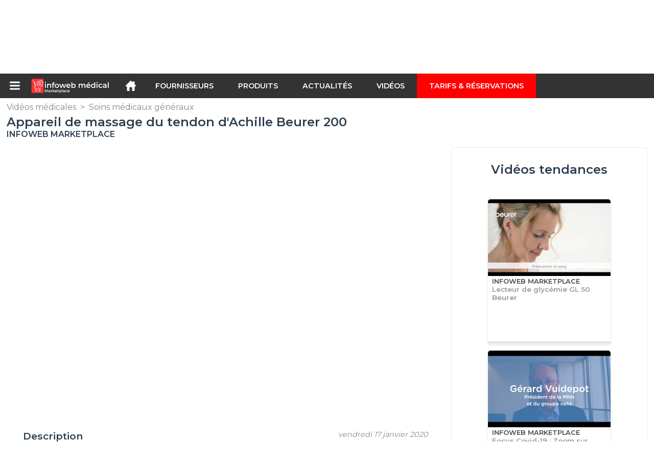

--- FILE ---
content_type: text/html; charset=utf-8
request_url: https://infoweb-medical.fr/appareil-de-massage-du-tendon-d-achille-beurer-200-1151735734.html
body_size: 11534
content:
<!DOCTYPE html>
<html data-cache="2026-01-28 20:27:50" lang="fr" data-geo="fr" id="page-sheet" data-prod="yes" data-stats="3" data-tpl="medical" data-tpl-com="medical" data-tpl-fr="medical" data-tpl-es="medico" data-tpl-it="medico" data-tpl-de="medizinisch" data-ignore="43236" class="html reportage fr geo-fr medical 3 domain-S sat"><head data-version="2020-06-26_15-15"><meta charset="utf-8"/><meta name="content-language" content="fr-FR"/><meta name="format-detection" content="telephone=no"/><meta name="viewport" content="width=device-width, initial-scale=1.0, maximum-scale=1.0, user-scalable=no, minimal-ui"/><meta name="apple-mobile-web-app-capable" content="yes"/><meta name="apple-mobile-web-app-status-bar-style" content="black-translucent"/><meta name="twitter:site" content="INFOWEBMEDICAL"/><!-- <TPL:PAGE:META> --><title>Appareil de massage du tendon d&#039;Achille Beurer  200</title><meta property="og:type" content="website"/><meta property="og:site_name" content="templates/title"/><meta property="og:title" content="Appareil de massage du tendon d&#039;Achille Beurer  200"/><meta property="og:description" content="Découvrez l&#039;appareil de massage du tendon d&#039;Achille Beurer 200 sur Girodmedical : https://www.girodmedical.com/appareil-de-massage-du-tendon-d-achille-beurer-fm-200-achillomed.html"/><meta property="og:image" content="https://infoweb-medical.fr/image/appareil-de-massage-du-tendon-d-achille-beurer-200-5e211662b266c.jpg"/><meta property="og:url" content="https://infoweb-medical.fr/appareil-de-massage-du-tendon-d-achille-beurer-200-1151735734.html"/><meta name="twitter:card" content="summary_large_image"/><meta name="twitter:title" content="Appareil de massage du tendon d&#039;Achille Beurer  200"/><meta name="twitter:image" content="https://infoweb-medical.fr/image/appareil-de-massage-du-tendon-d-achille-beurer-200-5e211662b266c.jpg"/><meta name="twitter:description" content="Découvrez l&#039;appareil de massage du tendon d&#039;Achille Beurer 200 sur Girodmedical : https://www.girodmedical.com/appareil-de-massage-du-tendon-d-achille-beurer-fm-200-achillomed.html"/><link rel="alternate" hreflang="fr" href="https://infoweb-medical.fr/appareil-de-massage-du-tendon-d-achille-beurer-200-1151735734.html"/><link rel="canonical" href="https://infoweb-medical.fr/appareil-de-massage-du-tendon-d-achille-beurer-200-1151735734.html"/><meta name="keywords" content="Appareil de massage du tendon d&#039;Achille Beurer  200"/><meta name="description" content="Découvrez l&#039;appareil de massage du tendon d&#039;Achille Beurer 200 sur Girodmedical : https://www.girodmedical.com/appareil-de-massage-du-tendon-d-achille-beurer-fm-200-achillomed.html"/><!-- </TPL:PAGE:META> --><script async="async" src="https://www.googletagmanager.com/gtag/js?id=UA-27504188-52"></script><script> const gTag = `UA-27504188-52`</script><script>
		window.dataLayer = window.dataLayer || []
		function gtag() { dataLayer.push(arguments) }
		gtag('js', new Date())
		gtag('config', gTag)
	</script><script type="text/javascript" src="/external.min.js?v=2020-06-26_15-15"></script><script type="text/javascript" src="/i18n.js?v=2020-06-26_15-15"></script><script type="text/javascript" src="/infoweb.js?v=2020-06-26_15-15"></script><link rel="alternate" type="application/rss+xml" href="/rss.xml" title="https://infoweb-medical.fr"/><link rel="stylesheet" type="text/css" href="https://fonts.googleapis.com/css?family=Montserrat:400,600&amp;subset=latin-ext"/><link rel="stylesheet" type="text/css" href="/external.min.css?v=2020-06-26_15-15"/><link id="infoweb-css" rel="stylesheet" type="text/css" href="/infoweb.css?v=2020-06-26_15-15"/><link rel="stylesheet" type="text/css" href="/infoweb.extra.css?v=2020-06-26_15-15"/><link rel="icon" type="image/png" href="/images/favicon.svg"/><link rel="icon" type="image/svg+xml" href="/images/favicon.svg"/><link rel="shortcut icon" href="/images/favicon.ico"/><link rel="apple-touch-icon" href="/images/apple-touch-icon.png"/><!-- <link rel="mask-icon" href="/images/global/mask-icon.svg" color="blue" /> --></head><body><div itemtype="http://schema.org/Organization" itemscope="itemscope"><meta itemprop="name" content="InfoWeb Médical"/><meta itemprop="logo" content="https://infoweb-medical.fr/images/logo-black.svg"/><link itemprop="url" href="/"/><meta itemprop="slogan" content="1ère Marketplace du médical"/><meta itemprop="description" content="Place de marché exclusivement consacrée au médical, le site Infoweb Médical, réunit tous les fabricants et distributeurs de produits, matériels et équipements médicaux et paramédicaux. La Marketplace du médical, propose des outils de sourcing permettant de capter une attention d’achat dès sa phase de recherche sur internet. Nous sélectionnons et référençons sur notre place de marché les principales marques et fournisseurs du médical à travers une base de données produits la plus large possible. Comparez et sélectionnez les différents fournisseurs et produits présents sur la place de marché et contactez-les gratuitement en quelques clics. La Marketplace Infoweb Médical met en relation directe depuis plus de 20 ans tous les fournisseurs médicaux et paramédicaux avec des acheteurs du monde entier. Facilitez vos achats de matériel médical sur la 1ère Marketplace du médical."/><meta itemprop="member" content="Infoweb Market"/></div><header id="header" role="banner" class="nox"><a class="logo" href="/"><img src="images/logo2.svg"/></a><div id="links"><div id="auth" class="link"><a class="title" rel="nofollow" data-popin="auth-form" title="My Infoweb"><span>My Infoweb</span></a></div><div id="newsletter" class="link"><a class="title" data-popin="newsletter-form" title="Inscription newsletter"><span>Inscription newsletter</span></a><form id="newsletter-form" class="newsletter" method="post"><input id="newsletter-input" type="email" class="before-submit" placeholder="Votre adresse email"/><input id="newsletter-submit" type="submit" value="" class="template-background"/></form></div><div id="geolang" class="link"><a class="title i18n" data-popin="geolang-form" title="Marketplaces internationales"><span>Français</span></a><form id="geolang-form" class="auth" method="post" data-lang="fr"><fieldset id="geolang-geo"><legend><span class="i18n" data-lang="fr">Marketplaces</span></legend><p class="geolang-geo-de option"><input type="radio" name="geo" value="de" id="geolang-geo-de"/><label class="i18n template-background" for="geolang-geo-de" data-lang="fr">Allemagne</label></p><p class="geolang-geo-es option"><input type="radio" name="geo" value="es" id="geolang-geo-es"/><label class="i18n template-background" for="geolang-geo-es" data-lang="fr">Espagne</label></p><p class="geolang-geo-us option"><input type="radio" name="geo" value="us" id="geolang-geo-us"/><label class="i18n template-background" for="geolang-geo-us" data-lang="fr">États-Unis</label></p><p class="geolang-geo-fr option"><input type="radio" name="geo" value="fr" id="geolang-geo-fr" checked="checked"/><label class="i18n template-background" for="geolang-geo-fr" data-lang="fr">France</label></p><p class="geolang-geo-it option"><input type="radio" name="geo" value="it" id="geolang-geo-it"/><label class="i18n template-background" for="geolang-geo-it" data-lang="fr">Italie</label></p></fieldset><input name="old_geo" type="hidden" value="fr"/><input name="old_lang" type="hidden" value="fr"/><input id="geolang-submit" name="geolang" type="submit" value="" class="template-background"/></form></div></div><form id="search" role="search" method="get" action="/produits-et-equipements-medicaux-130.html"><input id="search-input" type="search" name="search" autocomplete="off" class="before-submit" placeholder="Produit, modèle, marque..."/><input id="search-submit" type="submit" value="" class="template-background"/><div id="search-autocomplete"><div id="search-suggestions"></div></div></form></header><nav id="nav-menu" role="navigation" class="nox"><nav id="nav-submenu" role="navigation" class="nox"><ul id="submenu" role="menu" aria-labelledby="menuitem-submenu" aria-expanded="false" aria-hidden="true"><li role="presentation" class="menu"><a role="menuitem" data-href="/">Accueil</a></li><li role="presentation" class="menu fournisseurs"><a role="menuitem" data-href="/fabricants-de-materiel-medical-120.html">Fournisseurs</a></li><li role="presentation" class="menu produits"><a role="menuitem" data-href="/produits-et-equipements-medicaux-130.html">Produits</a></li><li role="presentation" class="menu categories"><a role="menuitem" data-href="/categories-de-produits-et-services-medicaux-101.html">Produits</a></li><li role="presentation" class="menu cp"><a role="menuitem" data-href="/actualite-medicale-140.html">Actualités</a></li><li role="presentation" class="menu reportage"><a role="menuitem" data-href="/videos-medicales-150.html">Vidéos</a></li><li role="presentation" class="menu publications"><a role="menuitem" data-href="/catalogues-de-materiel-medical-190.html">Catalogues</a></li><li role="presentation" class="menu events"><a role="menuitem" data-href="/salons-professionnels-du-secteur-medical-et-sante-180.html">Salons</a></li><li role="presentation" class="menu oe"><a role="menuitem" data-href="/emploi-medical-160.html">Emploi</a></li><li role="presentation" class="menu pa"><a role="menuitem" data-href="/materiel-medical-d-occasion-170.html">Annonces</a></li><li role="presentation" class="menu devenir-exposant"><a role="menuitem" data-href="/vendre-sur-la-marketplace-105.html">Vendre sur la Marketplace</a></li><li role="presentation" class="menu pricing"><a role="menuitem" data-href="/product-pack-10029433.html">Tarifs &amp; Réservations</a></li><li role="presentation" class="categories" data-total=""><a role="menuitem" aria-haspopup="true" class="category" id="menu-category-0" data-value="0" href="/categories-de-produits-et-services-medicaux-101.html" title="Toutes les catégories de la Marketplace B2B">Toutes les catégories de la Marketplace B2B</a></li><li role="presentation" class="category" data-total="113"><a role="menuitem" aria-haspopup="true" class="category" id="menu-category-21957" data-value="21957" data-img="image-small/bloc-operatoire-60df61730e8d8k.jpg" title="Bloc opératoire">Bloc opératoire</a><ul class="subcategories" role="menu" aria-expanded="false" aria-hidden="true" aria-labelledby="menu-category-21957"><li role="presentation" class="subcategory" data-total="44"><a class="subcategory" role="menuitem" id="menu-subcategory-16985" data-href="/anesthesie-13316985.html" data-value="16985" data-img="image-small/anesthesie-60df6413849c2z.jpg" title="Anesthésie">Anesthésie</a><div class="hidden options"><span id="menu-options-916" data-id="916" data-title="Prix"><span>de 0 à 99 Euros</span><span>de 100 à 249 Euros</span><span>de 250 à 499 Euros</span><span>de 500 à 999 Euros</span><span>de 1000 à 1999 Euros</span><span>de 2000 à 4999 Euros</span><span>5000 Euros et plus</span></span></div></li><li role="presentation" class="subcategory" data-total="27"><a class="subcategory" role="menuitem" id="menu-subcategory-16844" data-href="/instrumentation-chirurgicale-13316844.html" data-value="16844" data-img="image-small/instrumentation-chirurgicale-60df6489a128cm.jpg" title="Instrumentation chirurgicale">Instrumentation chirurgicale</a><div class="hidden options"><span id="menu-options-916" data-id="916" data-title="Prix"><span>de 0 à 99 Euros</span><span>de 100 à 249 Euros</span><span>de 250 à 499 Euros</span><span>de 500 à 999 Euros</span><span>de 1000 à 1999 Euros</span><span>de 2000 à 4999 Euros</span><span>5000 Euros et plus</span></span></div></li><li role="presentation" class="subcategory" data-total="42"><a class="subcategory" role="menuitem" id="menu-subcategory-16288" data-href="/salle-d-operation-13316288.html" data-value="16288" data-img="image-small/salle-d-operation-60df648fd24eci.jpg" title="Salle d&#039;opération">Salle d&#039;opération</a><div class="hidden options"><span id="menu-options-916" data-id="916" data-title="Prix"><span>de 0 à 99 Euros</span><span>de 100 à 249 Euros</span><span>de 250 à 499 Euros</span><span>de 500 à 999 Euros</span><span>de 1000 à 1999 Euros</span><span>de 2000 à 4999 Euros</span><span>5000 Euros et plus</span></span></div></li></ul></li><li role="presentation" class="category" data-total="45"><a role="menuitem" aria-haspopup="true" class="category" id="menu-category-712" data-value="712" data-img="image-small/consommables-medicaux-634452075118dy.jpg" title="Consommables médicaux">Consommables médicaux</a><ul class="subcategories" role="menu" aria-expanded="false" aria-hidden="true" aria-labelledby="menu-category-712"><li role="presentation" class="subcategory empty" data-total="-1"><a class="subcategory" role="menuitem" id="menu-subcategory-22441" data-href="#" data-value="22441" data-img="image-small/consommables-de-soins-et-de-diagnostic-63454ac48990fj.png" title="Consommables de soins et de diagnostic">Consommables de soins et de diagnostic</a><div class="hidden options"></div></li><li role="presentation" class="subcategory" data-total="45"><a class="subcategory" role="menuitem" id="menu-subcategory-21603" data-href="/vetements-medicaux-13321603.html" data-value="21603" data-img="image-small/vetements-medicaux-60df662b477b8h.jpg" title="Vêtements médicaux">Vêtements médicaux</a><div class="hidden options"><span id="menu-options-900" data-id="900" data-title="Type de vêtement"><span>Basket</span><span>Blouse</span><span>Chaussure</span><span>Pantalon</span><span>Sabot</span><span>Tunique</span><span>Veste</span></span><span id="menu-options-908" data-id="908" data-title="Couleur "><span data-img="image-small/blanc-5eb03b274ea30w.png">Blanc</span><span data-img="image-small/bleu-5eb039c3ca87fh.png">Bleu</span><span data-img="image-small/gris-5eb03993dea47i.png">Gris</span><span data-img="image-small/jaune-5eb0395cd06ddi.png">Jaune</span><span data-img="image-small/marron-5eb0392664d41s.png">Marron</span><span data-img="image-small/noir-5eb038e2cfbebg.png">Noir</span><span data-img="image-small/orange-5eb038abdb706p.png">Orange</span><span data-img="image-small/rose-5eb03863026dar.png">Rose</span><span data-img="image-small/rouge-5eb0382c7a12bl.png">Rouge</span><span data-img="image-small/vert-5eb037d414b0fk.png">Vert</span><span data-img="image-small/violet-5eb0380c13570h.png">Violet</span></span><span id="menu-options-912" data-id="912" data-title="Genre"><span>Femme</span><span>Homme</span><span>Unisexe</span></span><span id="menu-options-913" data-id="913" data-title="Taille"><span>XS</span><span>S</span><span>M</span><span>L</span><span>XL</span><span>XXL</span><span>XXXL</span><span>34</span><span>36</span><span>38</span><span>40</span><span>42</span><span>44</span><span>46</span><span>48</span><span>50</span><span>52</span><span>54</span><span>56</span><span>58</span></span><span id="menu-options-916" data-id="916" data-title="Prix"><span>de 0 à 99 Euros</span><span>de 100 à 249 Euros</span><span>de 250 à 499 Euros</span><span>de 500 à 999 Euros</span><span>de 1000 à 1999 Euros</span><span>de 2000 à 4999 Euros</span><span>5000 Euros et plus</span></span></div></li></ul></li><li role="presentation" class="category" data-total="66"><a role="menuitem" aria-haspopup="true" class="category" id="menu-category-12546" data-value="12546" data-img="image-small/imagerie-medicale-60df61cd18829s.png" title="Imagerie médicale">Imagerie médicale</a><ul class="subcategories" role="menu" aria-expanded="false" aria-hidden="true" aria-labelledby="menu-category-12546"><li role="presentation" class="subcategory" data-total="4"><a class="subcategory" role="menuitem" id="menu-subcategory-16237" data-href="/echographie-13316237.html" data-value="16237" data-img="image-small/echographie-60df673943c1cx.jpg" title="Échographie">Échographie</a><div class="hidden options"><span id="menu-options-916" data-id="916" data-title="Prix"><span>de 0 à 99 Euros</span><span>de 100 à 249 Euros</span><span>de 250 à 499 Euros</span><span>de 500 à 999 Euros</span><span>de 1000 à 1999 Euros</span><span>de 2000 à 4999 Euros</span><span>5000 Euros et plus</span></span></div></li><li role="presentation" class="subcategory empty" data-total="-1"><a class="subcategory" role="menuitem" id="menu-subcategory-22436" data-href="#" data-value="22436" data-img="image-small/endoscopie-6336e4cf46710v.png" title="Endoscopie">Endoscopie</a><div class="hidden options"></div></li><li role="presentation" class="subcategory" data-total="6"><a class="subcategory" role="menuitem" id="menu-subcategory-22435" data-href="/microscopie-operatoire-13322435.html" data-value="22435" data-img="image-small/microscopie-operatoire-6336e3d4732fbi.jpg" title="Microscopie opératoire">Microscopie opératoire</a><div class="hidden options"></div></li><li role="presentation" class="subcategory" data-total="50"><a class="subcategory" role="menuitem" id="menu-subcategory-15985" data-href="/radiologie-13315985.html" data-value="15985" data-img="image-small/radiologie-60df674a7f02ah.jpg" title="Radiologie">Radiologie</a><div class="hidden options"><span id="menu-options-916" data-id="916" data-title="Prix"><span>de 0 à 99 Euros</span><span>de 100 à 249 Euros</span><span>de 250 à 499 Euros</span><span>de 500 à 999 Euros</span><span>de 1000 à 1999 Euros</span><span>de 2000 à 4999 Euros</span><span>5000 Euros et plus</span></span></div></li><li role="presentation" class="subcategory" data-total="6"><a class="subcategory" role="menuitem" id="menu-subcategory-22434" data-href="/radioprotection-dosimetrie-13322434.html" data-value="22434" data-img="image-small/radioprotection-dosimetrie-6336e22f0f1dbn.png" title="Radioprotection, Dosimétrie">Radioprotection, Dosimétrie</a><div class="hidden options"></div></li></ul></li><li role="presentation" class="category" data-total="173"><a role="menuitem" aria-haspopup="true" class="category" id="menu-category-14116" data-value="14116" data-img="image-small/laboratoire-60df61ef588e0s.jpg" title="Laboratoire">Laboratoire</a><ul class="subcategories" role="menu" aria-expanded="false" aria-hidden="true" aria-labelledby="menu-category-14116"><li role="presentation" class="subcategory" data-total="54"><a class="subcategory" role="menuitem" id="menu-subcategory-16852" data-href="/analyse-physico-chimique-13316852.html" data-value="16852" data-img="image-small/analyse-physico-chimique-60df675e2813fu.jpg" title="Analyse physico-chimique">Analyse physico-chimique</a><div class="hidden options"><span id="menu-options-916" data-id="916" data-title="Prix"><span>de 0 à 99 Euros</span><span>de 100 à 249 Euros</span><span>de 250 à 499 Euros</span><span>de 500 à 999 Euros</span><span>de 1000 à 1999 Euros</span><span>de 2000 à 4999 Euros</span><span>5000 Euros et plus</span></span></div></li><li role="presentation" class="subcategory" data-total="15"><a class="subcategory" role="menuitem" id="menu-subcategory-16924" data-href="/gestion-des-echantillons-13316924.html" data-value="16924" data-img="image-small/gestion-des-echantillons-60df6772177cbz.jpg" title="Gestion des échantillons">Gestion des échantillons</a><div class="hidden options"><span id="menu-options-916" data-id="916" data-title="Prix"><span>de 0 à 99 Euros</span><span>de 100 à 249 Euros</span><span>de 250 à 499 Euros</span><span>de 500 à 999 Euros</span><span>de 1000 à 1999 Euros</span><span>de 2000 à 4999 Euros</span><span>5000 Euros et plus</span></span></div></li><li role="presentation" class="subcategory" data-total="62"><a class="subcategory" role="menuitem" id="menu-subcategory-15437" data-href="/infrastructures-de-laboratoire-13315437.html" data-value="15437" data-img="image-small/infrastructures-de-laboratoire-60df677d34036v.jpg" title="Infrastructures de laboratoire">Infrastructures de laboratoire</a><div class="hidden options"><span id="menu-options-916" data-id="916" data-title="Prix"><span>de 0 à 99 Euros</span><span>de 100 à 249 Euros</span><span>de 250 à 499 Euros</span><span>de 500 à 999 Euros</span><span>de 1000 à 1999 Euros</span><span>de 2000 à 4999 Euros</span><span>5000 Euros et plus</span></span></div></li><li role="presentation" class="subcategory" data-total="42"><a class="subcategory" role="menuitem" id="menu-subcategory-16842" data-href="/medecine-de-laboratoire-13316842.html" data-value="16842" data-img="image-small/medecine-de-laboratoire-6343f60098680i.jpg" title="Médecine de laboratoire">Médecine de laboratoire</a><div class="hidden options"><span id="menu-options-916" data-id="916" data-title="Prix"><span>de 0 à 99 Euros</span><span>de 100 à 249 Euros</span><span>de 250 à 499 Euros</span><span>de 500 à 999 Euros</span><span>de 1000 à 1999 Euros</span><span>de 2000 à 4999 Euros</span><span>5000 Euros et plus</span></span></div></li></ul></li><li role="presentation" class="category" data-total="568"><a role="menuitem" aria-haspopup="true" class="category" id="menu-category-14253" data-value="14253" data-img="image-small/logistique-60df6211efc3er.png" title="Logistique">Logistique</a><ul class="subcategories" role="menu" aria-expanded="false" aria-hidden="true" aria-labelledby="menu-category-14253"><li role="presentation" class="subcategory" data-total="104"><a class="subcategory" role="menuitem" id="menu-subcategory-17982" data-href="/cabinet-medical-salle-d-examen-13317982.html" data-value="17982" data-img="image-small/cabinet-medical-salle-d-examen-6343ff319c455k.jpg" title="Cabinet médical, Salle d&#039;examen ">Cabinet médical, Salle d&#039;examen </a><div class="hidden options"><span id="menu-options-916" data-id="916" data-title="Prix"><span>de 0 à 99 Euros</span><span>de 100 à 249 Euros</span><span>de 250 à 499 Euros</span><span>de 500 à 999 Euros</span><span>de 1000 à 1999 Euros</span><span>de 2000 à 4999 Euros</span><span>5000 Euros et plus</span></span></div></li><li role="presentation" class="subcategory" data-total="260"><a class="subcategory" role="menuitem" id="menu-subcategory-16932" data-href="/chambre-medicalisee-hebergement-13316932.html" data-value="16932" data-img="image-small/chambre-medicalisee-hebergement-60df666bb819fi.jpg" title="Chambre médicalisée, Hébergement">Chambre médicalisée, Hébergement</a><div class="hidden options"><span id="menu-options-916" data-id="916" data-title="Prix"><span>de 0 à 99 Euros</span><span>de 100 à 249 Euros</span><span>de 250 à 499 Euros</span><span>de 500 à 999 Euros</span><span>de 1000 à 1999 Euros</span><span>de 2000 à 4999 Euros</span><span>5000 Euros et plus</span></span></div></li><li role="presentation" class="subcategory" data-total="198"><a class="subcategory" role="menuitem" id="menu-subcategory-22050" data-href="/logistique-service-stockage-13322050.html" data-value="22050" data-img="image-small/logistique-service-stockage-60df6637f00ecl.jpg" title="Logistique, Service, Stockage">Logistique, Service, Stockage</a><div class="hidden options"><span id="menu-options-916" data-id="916" data-title="Prix"><span>de 0 à 99 Euros</span><span>de 100 à 249 Euros</span><span>de 250 à 499 Euros</span><span>de 500 à 999 Euros</span><span>de 1000 à 1999 Euros</span><span>de 2000 à 4999 Euros</span><span>5000 Euros et plus</span></span></div></li><li role="presentation" class="subcategory" data-total="6"><a class="subcategory" role="menuitem" id="menu-subcategory-18101" data-href="/transfert-du-patient-13318101.html" data-value="18101" data-img="image-small/transfert-du-patient-60df667d4133do.jpg" title="Transfert du patient">Transfert du patient</a><div class="hidden options"><span id="menu-options-916" data-id="916" data-title="Prix"><span>de 0 à 99 Euros</span><span>de 100 à 249 Euros</span><span>de 250 à 499 Euros</span><span>de 500 à 999 Euros</span><span>de 1000 à 1999 Euros</span><span>de 2000 à 4999 Euros</span><span>5000 Euros et plus</span></span></div></li></ul></li><li role="presentation" class="category empty" data-total="-1"><a role="menuitem" aria-haspopup="true" class="category" id="menu-category-22044" data-value="22044" data-img="image-small/medecine-veterinaire-60df621f94b8dj.jpg" title="Médecine vétérinaire">Médecine vétérinaire</a><ul class="subcategories" role="menu" aria-expanded="false" aria-hidden="true" aria-labelledby="menu-category-22044"><li role="presentation" class="subcategory empty" data-total="-1"><a class="subcategory" role="menuitem" id="menu-subcategory-22439" data-href="#" data-value="22439" data-img="image-small/chirurgie-veterinaire-6343fc75c7e65n.jpg" title="Chirurgie vétérinaire">Chirurgie vétérinaire</a><div class="hidden options"></div></li><li role="presentation" class="subcategory empty" data-total="-1"><a class="subcategory" role="menuitem" id="menu-subcategory-22440" data-href="#" data-value="22440" data-img="image-small/examen-veterinaire-6343fcb769d6bs.jpg" title="Examen vétérinaire">Examen vétérinaire</a><div class="hidden options"></div></li></ul></li><li role="presentation" class="category" data-total="200"><a role="menuitem" aria-haspopup="true" class="category" id="menu-category-18122" data-value="18122" data-img="image-small/plateau-technique-60df6270e0294z.png" title="Plateau technique">Plateau technique</a><ul class="subcategories" role="menu" aria-expanded="false" aria-hidden="true" aria-labelledby="menu-category-18122"><li role="presentation" class="subcategory empty" data-total="-1"><a class="subcategory" role="menuitem" id="menu-subcategory-22438" data-href="#" data-value="22438" data-img="image-small/formation-medicale-6343fc1715a64k.png" title="Formation médicale">Formation médicale</a><div class="hidden options"></div></li><li role="presentation" class="subcategory" data-total="57"><a class="subcategory" role="menuitem" id="menu-subcategory-15517" data-href="/informatique-medicale-telemedecine-13315517.html" data-value="15517" data-img="image-small/informatique-medicale-telemedecine-6343f935482c4x.png" title="Informatique médicale, Télémédecine">Informatique médicale, Télémédecine</a><div class="hidden options"><span id="menu-options-916" data-id="916" data-title="Prix"><span>de 0 à 99 Euros</span><span>de 100 à 249 Euros</span><span>de 250 à 499 Euros</span><span>de 500 à 999 Euros</span><span>de 1000 à 1999 Euros</span><span>de 2000 à 4999 Euros</span><span>5000 Euros et plus</span></span></div></li><li role="presentation" class="subcategory" data-total="122"><a class="subcategory" role="menuitem" id="menu-subcategory-17143" data-href="/infrastructure-hospitaliere-13317143.html" data-value="17143" data-img="image-small/infrastructure-hospitaliere-63444fbf88327w.png" title="Infrastructure hospitalière">Infrastructure hospitalière</a><div class="hidden options"><span id="menu-options-916" data-id="916" data-title="Prix"><span>de 0 à 99 Euros</span><span>de 100 à 249 Euros</span><span>de 250 à 499 Euros</span><span>de 500 à 999 Euros</span><span>de 1000 à 1999 Euros</span><span>de 2000 à 4999 Euros</span><span>5000 Euros et plus</span></span></div></li><li role="presentation" class="subcategory" data-total="9"><a class="subcategory" role="menuitem" id="menu-subcategory-16236" data-href="/monitorage-13316236.html" data-value="16236" data-img="image-small/monitorage-60df66d736fe3v.jpg" title="Monitorage">Monitorage</a><div class="hidden options"><span id="menu-options-916" data-id="916" data-title="Prix"><span>de 0 à 99 Euros</span><span>de 100 à 249 Euros</span><span>de 250 à 499 Euros</span><span>de 500 à 999 Euros</span><span>de 1000 à 1999 Euros</span><span>de 2000 à 4999 Euros</span><span>5000 Euros et plus</span></span></div></li><li role="presentation" class="subcategory" data-total="12"><a class="subcategory" role="menuitem" id="menu-subcategory-16865" data-href="/soins-intensifs-13316865.html" data-value="16865" data-img="image-small/soins-intensifs-60df66e1d3b9bh.jpg" title="Soins intensifs">Soins intensifs</a><div class="hidden options"><span id="menu-options-916" data-id="916" data-title="Prix"><span>de 0 à 99 Euros</span><span>de 100 à 249 Euros</span><span>de 250 à 499 Euros</span><span>de 500 à 999 Euros</span><span>de 1000 à 1999 Euros</span><span>de 2000 à 4999 Euros</span><span>5000 Euros et plus</span></span></div></li></ul></li><li role="presentation" class="category" data-total="57"><a role="menuitem" aria-haspopup="true" class="category" id="menu-category-21935" data-value="21935" data-img="image-small/reeducation-60df6294a924cm.jpg" title="Rééducation">Rééducation</a><ul class="subcategories" role="menu" aria-expanded="false" aria-hidden="true" aria-labelledby="menu-category-21935"><li role="presentation" class="subcategory" data-total="5"><a class="subcategory" role="menuitem" id="menu-subcategory-22125" data-href="/aide-a-la-mobilite-13322125.html" data-value="22125" data-img="image-small/aide-a-la-mobilite-60df640aa01fag.jpg" title="Aide à la mobilité">Aide à la mobilité</a><div class="hidden options"><span id="menu-options-916" data-id="916" data-title="Prix"><span>de 0 à 99 Euros</span><span>de 100 à 249 Euros</span><span>de 250 à 499 Euros</span><span>de 500 à 999 Euros</span><span>de 1000 à 1999 Euros</span><span>de 2000 à 4999 Euros</span><span>5000 Euros et plus</span></span></div></li><li role="presentation" class="subcategory" data-total="28"><a class="subcategory" role="menuitem" id="menu-subcategory-12685" data-href="/kinesitherapie-physiotherapie-13312685.html" data-value="12685" data-img="image-small/kinesitherapie-physiotherapie-60df6815c56a6t.jpg" title="Kinésithérapie, Physiothérapie">Kinésithérapie, Physiothérapie</a><div class="hidden options"><span id="menu-options-916" data-id="916" data-title="Prix"><span>de 0 à 99 Euros</span><span>de 100 à 249 Euros</span><span>de 250 à 499 Euros</span><span>de 500 à 999 Euros</span><span>de 1000 à 1999 Euros</span><span>de 2000 à 4999 Euros</span><span>5000 Euros et plus</span></span></div></li><li role="presentation" class="subcategory" data-total="24"><a class="subcategory" role="menuitem" id="menu-subcategory-16859" data-href="/orthopedie-immobilisation-13316859.html" data-value="16859" data-img="image-small/orthopedie-immobilisation-633ac011f2581x.png" title="Orthopédie, Immobilisation">Orthopédie, Immobilisation</a><div class="hidden options"><span id="menu-options-916" data-id="916" data-title="Prix"><span>de 0 à 99 Euros</span><span>de 100 à 249 Euros</span><span>de 250 à 499 Euros</span><span>de 500 à 999 Euros</span><span>de 1000 à 1999 Euros</span><span>de 2000 à 4999 Euros</span><span>5000 Euros et plus</span></span></div></li></ul></li><li role="presentation" class="category" data-total="329"><a role="menuitem" aria-haspopup="true" class="category" id="menu-category-597" data-value="597" data-img="image-small/soins-dentaires-60df619299f94o.png" title="Soins dentaires">Soins dentaires</a><ul class="subcategories" role="menu" aria-expanded="false" aria-hidden="true" aria-labelledby="menu-category-597"><li role="presentation" class="subcategory" data-total="256"><a class="subcategory" role="menuitem" id="menu-subcategory-13586" data-href="/cabinet-dentaire-13313586.html" data-value="13586" data-img="image-small/cabinet-dentaire-60df65325165bs.jpg" title="Cabinet dentaire">Cabinet dentaire</a><div class="hidden options"><span id="menu-options-916" data-id="916" data-title="Prix"><span>de 0 à 99 Euros</span><span>de 100 à 249 Euros</span><span>de 250 à 499 Euros</span><span>de 500 à 999 Euros</span><span>de 1000 à 1999 Euros</span><span>de 2000 à 4999 Euros</span><span>5000 Euros et plus</span></span></div></li><li role="presentation" class="subcategory" data-total="46"><a class="subcategory" role="menuitem" id="menu-subcategory-18382" data-href="/instruments-dentaires-13318382.html" data-value="18382" data-img="image-small/instruments-dentaires-60df6515e4ee9u.jpg" title="Instruments dentaires">Instruments dentaires</a><div class="hidden options"><span id="menu-options-916" data-id="916" data-title="Prix"><span>de 0 à 99 Euros</span><span>de 100 à 249 Euros</span><span>de 250 à 499 Euros</span><span>de 500 à 999 Euros</span><span>de 1000 à 1999 Euros</span><span>de 2000 à 4999 Euros</span><span>5000 Euros et plus</span></span></div></li><li role="presentation" class="subcategory" data-total="27"><a class="subcategory" role="menuitem" id="menu-subcategory-21433" data-href="/laboratoire-dentaire-13321433.html" data-value="21433" data-img="image-small/laboratoire-dentaire-60df64f393ef0n.jpg" title="Laboratoire dentaire">Laboratoire dentaire</a><div class="hidden options"><span id="menu-options-916" data-id="916" data-title="Prix"><span>de 0 à 99 Euros</span><span>de 100 à 249 Euros</span><span>de 250 à 499 Euros</span><span>de 500 à 999 Euros</span><span>de 1000 à 1999 Euros</span><span>de 2000 à 4999 Euros</span><span>5000 Euros et plus</span></span></div></li></ul></li><li role="presentation" class="category" data-total="180"><a role="menuitem" aria-haspopup="true" class="category" id="menu-category-16269" data-value="16269" data-img="image-small/soins-medicaux-generaux-60df62a488d9fr.png" title="Soins médicaux généraux">Soins médicaux généraux</a><ul class="subcategories" role="menu" aria-expanded="false" aria-hidden="true" aria-labelledby="menu-category-16269"><li role="presentation" class="subcategory" data-total="74"><a class="subcategory" role="menuitem" id="menu-subcategory-21946" data-href="/medecine-d-urgence-reanimation-13321946.html" data-value="21946" data-img="image-small/medecine-d-urgence-reanimation-60df6891e7f2fg.jpg" title="Médecine d&#039;urgence, Réanimation">Médecine d&#039;urgence, Réanimation</a><div class="hidden options"><span id="menu-options-916" data-id="916" data-title="Prix"><span>de 0 à 99 Euros</span><span>de 100 à 249 Euros</span><span>de 250 à 499 Euros</span><span>de 500 à 999 Euros</span><span>de 1000 à 1999 Euros</span><span>de 2000 à 4999 Euros</span><span>5000 Euros et plus</span></span></div></li><li role="presentation" class="subcategory" data-total="101"><a class="subcategory" role="menuitem" id="menu-subcategory-17984" data-href="/medecine-generale-13317984.html" data-value="17984" data-img="image-small/medecine-generale-60df683dea485z.jpg" title="Médecine générale">Médecine générale</a><div class="hidden options"><span id="menu-options-916" data-id="916" data-title="Prix"><span>de 0 à 99 Euros</span><span>de 100 à 249 Euros</span><span>de 250 à 499 Euros</span><span>de 500 à 999 Euros</span><span>de 1000 à 1999 Euros</span><span>de 2000 à 4999 Euros</span><span>5000 Euros et plus</span></span></div></li><li role="presentation" class="subcategory" data-total="5"><a class="subcategory" role="menuitem" id="menu-subcategory-16575" data-href="/pediatrie-13316575.html" data-value="16575" data-img="image-small/pediatrie-6336be0c0afe7l.png" title="Pédiatrie">Pédiatrie</a><div class="hidden options"><span id="menu-options-916" data-id="916" data-title="Prix"><span>de 0 à 99 Euros</span><span>de 100 à 249 Euros</span><span>de 250 à 499 Euros</span><span>de 500 à 999 Euros</span><span>de 1000 à 1999 Euros</span><span>de 2000 à 4999 Euros</span><span>5000 Euros et plus</span></span></div></li></ul></li><li role="presentation" class="category" data-total="110"><a role="menuitem" aria-haspopup="true" class="category" id="menu-category-22046" data-value="22046" data-img="image-small/soins-medicaux-secondaires-6336c6be1261bt.jpg" title="Soins médicaux secondaires">Soins médicaux secondaires</a><ul class="subcategories" role="menu" aria-expanded="false" aria-hidden="true" aria-labelledby="menu-category-22046"><li role="presentation" class="subcategory" data-total="47"><a class="subcategory" role="menuitem" id="menu-subcategory-16902" data-href="/cardiologie-13316902.html" data-value="16902" data-img="image-small/cardiologie-60df64b267cb3i.jpg" title="Cardiologie">Cardiologie</a><div class="hidden options"><span id="menu-options-916" data-id="916" data-title="Prix"><span>de 0 à 99 Euros</span><span>de 100 à 249 Euros</span><span>de 250 à 499 Euros</span><span>de 500 à 999 Euros</span><span>de 1000 à 1999 Euros</span><span>de 2000 à 4999 Euros</span><span>5000 Euros et plus</span></span></div></li><li role="presentation" class="subcategory" data-total="5"><a class="subcategory" role="menuitem" id="menu-subcategory-22128" data-href="/dermatologie-13322128.html" data-value="22128" data-img="image-small/dermatologie-6336d47710f16l.jpeg" title="Dermatologie">Dermatologie</a><div class="hidden options"><span id="menu-options-916" data-id="916" data-title="Prix"><span>de 0 à 99 Euros</span><span>de 100 à 249 Euros</span><span>de 250 à 499 Euros</span><span>de 500 à 999 Euros</span><span>de 1000 à 1999 Euros</span><span>de 2000 à 4999 Euros</span><span>5000 Euros et plus</span></span></div></li><li role="presentation" class="subcategory" data-total="6"><a class="subcategory" role="menuitem" id="menu-subcategory-17012" data-href="/gastro-enterologie-13317012.html" data-value="17012" data-img="image-small/gastro-enterologie-60df6558cb5a7t.jpg" title="Gastro-entérologie">Gastro-entérologie</a><div class="hidden options"><span id="menu-options-916" data-id="916" data-title="Prix"><span>de 0 à 99 Euros</span><span>de 100 à 249 Euros</span><span>de 250 à 499 Euros</span><span>de 500 à 999 Euros</span><span>de 1000 à 1999 Euros</span><span>de 2000 à 4999 Euros</span><span>5000 Euros et plus</span></span></div></li><li role="presentation" class="subcategory" data-total="4"><a class="subcategory" role="menuitem" id="menu-subcategory-16905" data-href="/gyneco-obstetrique-13316905.html" data-value="16905" data-img="image-small/gyneco-obstetrique-6336c89613eb7o.png" title="Gynéco-obstétrique">Gynéco-obstétrique</a><div class="hidden options"><span id="menu-options-916" data-id="916" data-title="Prix"><span>de 0 à 99 Euros</span><span>de 100 à 249 Euros</span><span>de 250 à 499 Euros</span><span>de 500 à 999 Euros</span><span>de 1000 à 1999 Euros</span><span>de 2000 à 4999 Euros</span><span>5000 Euros et plus</span></span></div></li><li role="presentation" class="subcategory" data-total="1"><a class="subcategory" role="menuitem" id="menu-subcategory-16909" data-href="/neurologie-13316909.html" data-value="16909" data-img="image-small/neurologie-60df66b4a4cb7x.jpg" title="Neurologie">Neurologie</a><div class="hidden options"><span id="menu-options-916" data-id="916" data-title="Prix"><span>de 0 à 99 Euros</span><span>de 100 à 249 Euros</span><span>de 250 à 499 Euros</span><span>de 500 à 999 Euros</span><span>de 1000 à 1999 Euros</span><span>de 2000 à 4999 Euros</span><span>5000 Euros et plus</span></span></div></li><li role="presentation" class="subcategory empty" data-total="-1"><a class="subcategory" role="menuitem" id="menu-subcategory-22432" data-href="#" data-value="22432" data-img="image-small/oncologie-6336cd13a91d2n.jpg" title="Oncologie">Oncologie</a><div class="hidden options"></div></li><li role="presentation" class="subcategory" data-total="16"><a class="subcategory" role="menuitem" id="menu-subcategory-16342" data-href="/ophtalmologie-lunetterie-13316342.html" data-value="16342" data-img="image-small/ophtalmologie-lunetterie-60df66c3eb1c1t.jpg" title="Ophtalmologie, Lunetterie">Ophtalmologie, Lunetterie</a><div class="hidden options"><span id="menu-options-916" data-id="916" data-title="Prix"><span>de 0 à 99 Euros</span><span>de 100 à 249 Euros</span><span>de 250 à 499 Euros</span><span>de 500 à 999 Euros</span><span>de 1000 à 1999 Euros</span><span>de 2000 à 4999 Euros</span><span>5000 Euros et plus</span></span></div></li><li role="presentation" class="subcategory" data-total="25"><a class="subcategory" role="menuitem" id="menu-subcategory-22126" data-href="/oto-rhino-laryngologie-13322126.html" data-value="22126" data-img="image-small/oto-rhino-laryngologie-6336cee60d33br.png" title="Oto-Rhino-Laryngologie">Oto-Rhino-Laryngologie</a><div class="hidden options"><span id="menu-options-916" data-id="916" data-title="Prix"><span>de 0 à 99 Euros</span><span>de 100 à 249 Euros</span><span>de 250 à 499 Euros</span><span>de 500 à 999 Euros</span><span>de 1000 à 1999 Euros</span><span>de 2000 à 4999 Euros</span><span>5000 Euros et plus</span></span></div></li><li role="presentation" class="subcategory empty" data-total="-1"><a class="subcategory" role="menuitem" id="menu-subcategory-22433" data-href="#" data-value="22433" data-img="image-small/podologie-6336d3f85732ds.jpeg" title="Podologie">Podologie</a><div class="hidden options"></div></li><li role="presentation" class="subcategory" data-total="6"><a class="subcategory" role="menuitem" id="menu-subcategory-17010" data-href="/urologie-13317010.html" data-value="17010" data-img="image-small/urologie-60df68c0d2b90n.jpg" title="Urologie">Urologie</a><div class="hidden options"><span id="menu-options-916" data-id="916" data-title="Prix"><span>de 0 à 99 Euros</span><span>de 100 à 249 Euros</span><span>de 250 à 499 Euros</span><span>de 500 à 999 Euros</span><span>de 1000 à 1999 Euros</span><span>de 2000 à 4999 Euros</span><span>5000 Euros et plus</span></span></div></li></ul></li><li role="presentation" class="category" data-total="6"><a role="menuitem" aria-haspopup="true" class="category" id="menu-category-22305" data-value="22305" data-img="image-small/sterilisation-desinfection-634452e34006ey.jpeg" title="Stérilisation, Désinfection">Stérilisation, Désinfection</a><ul class="subcategories" role="menu" aria-expanded="false" aria-hidden="true" aria-labelledby="menu-category-22305"><li role="presentation" class="subcategory" data-total="4"><a class="subcategory" role="menuitem" id="menu-subcategory-22311" data-href="/desinfection-13322311.html" data-value="22311" data-img="image-small/desinfection-60df643f0903ex.jpg" title="Désinfection">Désinfection</a><div class="hidden options"></div></li><li role="presentation" class="subcategory" data-total="2"><a class="subcategory" role="menuitem" id="menu-subcategory-21450" data-href="/sterilisation-13321450.html" data-value="21450" data-img="image-small/sterilisation-60df649d987aer.jpeg" title="Stérilisation">Stérilisation</a><div class="hidden options"><span id="menu-options-916" data-id="916" data-title="Prix"><span>de 0 à 99 Euros</span><span>de 100 à 249 Euros</span><span>de 250 à 499 Euros</span><span>de 500 à 999 Euros</span><span>de 1000 à 1999 Euros</span><span>de 2000 à 4999 Euros</span><span>5000 Euros et plus</span></span></div></li></ul></li></ul></nav><ul id="menu" role="menubar"><li class="submenu" role="presentation"><a id="menuitem-submenu" class="menuitem-submenu" role="menuitem" aria-haspopup="true"></a></li><li class="home" role="presentation"><a id="menuitem-home" class="menuitem-home" role="menuitem" aria-haspopup="true" href="/"></a></li><li role="presentation" class="fournisseurs"><a role="menuitem" href="/fabricants-de-materiel-medical-120.html">Fournisseurs</a></li><li role="presentation" class="produits"><a role="menuitem" href="/produits-et-equipements-medicaux-130.html">Produits</a></li><li role="presentation" class="categories"><a role="menuitem" href="/categories-de-produits-et-services-medicaux-101.html">Produits</a></li><li role="presentation" class="cp"><a role="menuitem" href="/actualite-medicale-140.html">Actualités</a></li><li role="presentation" class="reportage"><a role="menuitem" href="/videos-medicales-150.html">Vidéos</a></li><li role="presentation" class="publications"><a role="menuitem" href="/catalogues-de-materiel-medical-190.html">Catalogues</a></li><li role="presentation" class="events"><a role="menuitem" href="/salons-professionnels-du-secteur-medical-et-sante-180.html">Salons</a></li><li role="presentation" class="oe"><a role="menuitem" href="/emploi-medical-160.html">Emploi</a></li><li role="presentation" class="pa"><a role="menuitem" href="/materiel-medical-d-occasion-170.html">Annonces</a></li><li role="presentation" class="devenir-exposant"><a role="menuitem" href="/vendre-sur-la-marketplace-105.html">Vendre sur la Marketplace</a></li><li role="presentation" class="pricing"><a role="menuitem" href="/product-pack-10029433.html">Tarifs &amp; Réservations</a></li></ul></nav><div role="main" data-cache="2025-12-03 06:10:13" id="main-sheet" class="main nox sheet"><a id="go-top" class="hidden"></a><!-- 
	<div itemtype="http://schema.org/Organization" itemscope="itemscope"><meta itemprop="name" tal:attributes="content element/company" /><meta itemprop="description" tal:attributes="content element/intro_flat" /><meta itemprop="logo" tal:attributes="content string:${baseURL}/${element/logo}" /><meta itemprop="url" tal:attributes="content string:${baseURL}${element/id_user_url}" /></div>
    --><div class="schema hidden"><div itemscope="itemscope" itemtype="http://schema.org/VideoObject"><meta itemprop="name" content="Appareil de massage du tendon d&#039;Achille Beurer  200"/><meta itemprop="image" content="https://infoweb-medical.fr/image/appareil-de-massage-du-tendon-d-achille-beurer-200-5e211662b266c.jpg"/><meta itemprop="description" content="Découvrez l&#039;appareil de massage du tendon d&#039;Achille Beurer 200 sur Girodmedical : https://www.girodmedical.com/appareil-de-massage-du-tendon-d-achille-beurer-fm-200-achillomed.html"/><meta itemprop="thumbnailUrl" content="https://infoweb-medical.fr/image/appareil-de-massage-du-tendon-d-achille-beurer-200-5e211662b266c.jpg"/><meta itemprop="uploadDate" content="2020-01-17 03:05:24"/></div></div><div id="sticker" data-sector="68"><div id="sticker-container"><section id="introduction"><div id="path"><ul itemscope="itemscope" itemtype="http://schema.org/BreadcrumbList" class="schema"><li itemprop="itemListElement" itemscope="itemscope" itemtype="http://schema.org/ListItem"><a itemprop="item" href="/videos-medicales-150.html"><span itemprop="name">Vidéos médicales</span></a><meta itemprop="position" content="1"/></li><li itemprop="itemListElement" itemscope="itemscope" itemtype="http://schema.org/ListItem"><span class="separator">&gt;</span><a itemprop="item" href="/soins-medicaux-generaux-505.html"><span itemprop="name">Soins médicaux généraux</span></a><meta itemprop="position" content="2"/></li></ul></div><h1 class="title">Appareil de massage du tendon d&#039;Achille Beurer  200</h1><h2 class="brand-title" content="InfoWeb Marketplace">InfoWeb Marketplace</h2></section><section id="presentation" data-element="1735734" data-supplier="371"><div id="sharing"><div class="socials"><a class="facebook" target="_blank" rel="nofollow noopener" href="https://facebook.com/sharer/sharer.php?u=https%3A%2F%2Finfoweb-medical.fr%2Fappareil-de-massage-du-tendon-d-achille-beurer-200-1151735734.html"></a><a class="twitter" target="_blank" rel="nofollow noopener" href="https://twitter.com/intent/tweet/?url=https%3A%2F%2Finfoweb-medical.fr%2Fappareil-de-massage-du-tendon-d-achille-beurer-200-1151735734.html&amp;amp;text=Appareil+de+massage+du+tendon+d%27Achille+Beurer++200"></a><!-- <a tal:attributes="href sharing/googleplus" class="googleplus" target="_blank"></a> --><a class="linkedin" target="_blank" rel="nofollow noopener" href="https://www.linkedin.com/shareArticle?mini=true&amp;amp;url=https%3A%2F%2Finfoweb-medical.fr%2Fappareil-de-massage-du-tendon-d-achille-beurer-200-1151735734.html&amp;amp;title=Appareil+de+massage+du+tendon+d%27Achille+Beurer++200&amp;amp;summary=Appareil+de+massage+du+tendon+d%27Achille+Beurer++200&amp;amp;source=https%3A%2F%2Finfoweb-medical.fr%2Fappareil-de-massage-du-tendon-d-achille-beurer-200-1151735734.html"></a><!-- <a tal:attributes="href sharing/pinterest" class="pinterest" target="_blank"></a> --></div></div><iframe id="video" class="box" width="100%" height="100%" frameborder="0" allowfullscreen="allowfullscreen" src="https://www.youtube.com/embed/qfxccxO2KZI"></iframe><article id="article" class="box" role="article"><span class="date">vendredi 17 janvier 2020</span><span id="intro-description">Description</span><div class="description">Découvrez l'appareil de massage du tendon d'Achille Beurer 200 sur Girodmedical : https://www.girodmedical.com/appareil-de-massage-du-tendon-d-achille-beurer-fm-200-achillomed.html</div></article><div id="discovery" class="box"><h2><!--     <span tal:condition="exists: discover" tal:content="i18n/discover">À découvrir</span> --><span>Recherches associées à </span><span class="discovery-subtitle">Soins médicaux généraux</span></h2></div></section><section id="others"><div class="list others"><!-- desactivation ancien h2 lien en double
        <span class="box"><a tal:attributes="href othersAll" tal:content="i18n/element-others-${type}">Others</a></span>
         --><h2><span>Dernières vidéos ajoutées par</span><span class="others-produits-subtitle">InfoWeb Marketplace</span></h2><div class="cards listing"><div class="card reportage  " id="card-element-1920285" data-update="2020-10-13 03:01:01" data-zones="61"><!-- Desactivation hover carte produit 
    <a class="hover sheet" data-layer="sheet" tal:attributes="href e/id_element_url; title e/title"><span class="company" tal:content="e/company">Company</span><span class="content" tal:content="e/content_trunc">Content</span></a>
    --><a class="infos sheet" data-layer="sheet" href="/solutions-ascom-pour-la-securite-du-personnel-dans-le-secteur-de-l-industrie-1151920285.html" title="Solutions Ascom pour la sécurité du personnel dans le secteur de l’industrie"><span class="photo" data-image="image/solutions-ascom-pour-la-securite-du-personnel-dans-le-secteur-de-l-industrie-5f84fc4ac59f9.jpg"></span><span class="company">InfoWeb Marketplace</span><h2 class="title">Solutions Ascom pour la sécurité du personnel dans le secteur de l’industrie</h2></a><span class="action"><a class="button sheet template-background" data-layer="sheet" href="/solutions-ascom-pour-la-securite-du-personnel-dans-le-secteur-de-l-industrie-1151920285.html" title="Solutions Ascom pour la sécurité du personnel dans le secteur de l’industrie">Voir la vidéo</a></span></div><div class="card reportage  " id="card-element-1920152" data-update="2020-10-10 03:04:24" data-zones="61"><!-- Desactivation hover carte produit 
    <a class="hover sheet" data-layer="sheet" tal:attributes="href e/id_element_url; title e/title"><span class="company" tal:content="e/company">Company</span><span class="content" tal:content="e/content_trunc">Content</span></a>
    --><a class="infos sheet" data-layer="sheet" href="/izi-visicoil-mr-1151920152.html" title="IZI Visicoil MR"><span class="photo" data-image="image/izi-visicoil-mr-5f810895a894b.jpg"></span><span class="company">InfoWeb Marketplace</span><h2 class="title">IZI Visicoil MR</h2></a><span class="action"><a class="button sheet template-background" data-layer="sheet" href="/izi-visicoil-mr-1151920152.html" title="IZI Visicoil MR">Voir la vidéo</a></span></div><div class="card reportage  " id="card-element-1920151" data-update="2020-10-10 03:04:21" data-zones="61"><!-- Desactivation hover carte produit 
    <a class="hover sheet" data-layer="sheet" tal:attributes="href e/id_element_url; title e/title"><span class="company" tal:content="e/company">Company</span><span class="content" tal:content="e/content_trunc">Content</span></a>
    --><a class="infos sheet" data-layer="sheet" href="/kiva-vcf-systeme-traitement-1151920151.html" title="Kiva VCF système traitement"><span class="photo" data-image="image/kiva-vcf-systeme-traitement-5f810893b85e8.jpg"></span><span class="company">InfoWeb Marketplace</span><h2 class="title">Kiva VCF système traitement</h2></a><span class="action"><a class="button sheet template-background" data-layer="sheet" href="/kiva-vcf-systeme-traitement-1151920151.html" title="Kiva VCF système traitement">Voir la vidéo</a></span></div><div class="card reportage  " id="card-element-1920150" data-update="2020-10-10 03:04:19" data-zones="61"><!-- Desactivation hover carte produit 
    <a class="hover sheet" data-layer="sheet" tal:attributes="href e/id_element_url; title e/title"><span class="company" tal:content="e/company">Company</span><span class="content" tal:content="e/content_trunc">Content</span></a>
    --><a class="infos sheet" data-layer="sheet" href="/injecteur-et-mixeur-osteo-site-1151920150.html" title="Injecteur et mixeur Osteo-site"><span class="photo" data-image="image/injecteur-et-mixeur-osteo-site-5f8108915dbb3.jpg"></span><span class="company">InfoWeb Marketplace</span><h2 class="title">Injecteur et mixeur Osteo-site</h2></a><span class="action"><a class="button sheet template-background" data-layer="sheet" href="/injecteur-et-mixeur-osteo-site-1151920150.html" title="Injecteur et mixeur Osteo-site">Voir la vidéo</a></span></div><div class="card reportage  " id="card-element-1920149" data-update="2020-10-10 03:04:17" data-zones="61"><!-- Desactivation hover carte produit 
    <a class="hover sheet" data-layer="sheet" tal:attributes="href e/id_element_url; title e/title"><span class="company" tal:content="e/company">Company</span><span class="content" tal:content="e/content_trunc">Content</span></a>
    --><a class="infos sheet" data-layer="sheet" href="/blazer-vertebral-interventionnelle-1151920149.html" title="Blazer Vertebral Interventionnelle"><span class="photo" data-image="image/blazer-vertebral-interventionnelle-5f81088fd169f.jpg"></span><span class="company">InfoWeb Marketplace</span><h2 class="title">Blazer Vertebral Interventionnelle</h2></a><span class="action"><a class="button sheet template-background" data-layer="sheet" href="/blazer-vertebral-interventionnelle-1151920149.html" title="Blazer Vertebral Interventionnelle">Voir la vidéo</a></span></div><div class="card reportage  " id="card-element-1920145" data-update="2020-10-10 03:03:36" data-zones="61"><!-- Desactivation hover carte produit 
    <a class="hover sheet" data-layer="sheet" tal:attributes="href e/id_element_url; title e/title"><span class="company" tal:content="e/company">Company</span><span class="content" tal:content="e/content_trunc">Content</span></a>
    --><a class="infos sheet" data-layer="sheet" href="/kiva-vcf-systeme-de-traitement-1151920145.html" title="Kiva VCF système de traitement"><span class="photo" data-image="image/kiva-vcf-systeme-de-traitement-5f810866bdb54.jpg"></span><span class="company">InfoWeb Marketplace</span><h2 class="title">Kiva VCF système de traitement</h2></a><span class="action"><a class="button sheet template-background" data-layer="sheet" href="/kiva-vcf-systeme-de-traitement-1151920145.html" title="Kiva VCF système de traitement">Voir la vidéo</a></span></div><div class="card reportage  " id="card-element-1920144" data-update="2020-10-10 03:03:34" data-zones="61"><!-- Desactivation hover carte produit 
    <a class="hover sheet" data-layer="sheet" tal:attributes="href e/id_element_url; title e/title"><span class="company" tal:content="e/company">Company</span><span class="content" tal:content="e/content_trunc">Content</span></a>
    --><a class="infos sheet" data-layer="sheet" href="/izi-visicoil-mr-1151920144.html" title="IZI Visicoil MR"><span class="photo" data-image="image/izi-visicoil-mr-5f810865569cc.jpg"></span><span class="company">InfoWeb Marketplace</span><h2 class="title">IZI Visicoil MR</h2></a><span class="action"><a class="button sheet template-background" data-layer="sheet" href="/izi-visicoil-mr-1151920144.html" title="IZI Visicoil MR">Voir la vidéo</a></span></div><div class="card reportage  " id="card-element-1920143" data-update="2020-10-10 03:03:33" data-zones="61"><!-- Desactivation hover carte produit 
    <a class="hover sheet" data-layer="sheet" tal:attributes="href e/id_element_url; title e/title"><span class="company" tal:content="e/company">Company</span><span class="content" tal:content="e/content_trunc">Content</span></a>
    --><a class="infos sheet" data-layer="sheet" href="/injecteur-et-mixeur-osteo-site-1151920143.html" title="Injecteur et mixeur Osteo-site"><span class="photo" data-image="image/injecteur-et-mixeur-osteo-site-5f810862da26c.jpg"></span><span class="company">InfoWeb Marketplace</span><h2 class="title">Injecteur et mixeur Osteo-site</h2></a><span class="action"><a class="button sheet template-background" data-layer="sheet" href="/injecteur-et-mixeur-osteo-site-1151920143.html" title="Injecteur et mixeur Osteo-site">Voir la vidéo</a></span></div><div class="card reportage  " id="card-element-1920016" data-update="2020-10-09 03:05:49" data-zones="61"><!-- Desactivation hover carte produit 
    <a class="hover sheet" data-layer="sheet" tal:attributes="href e/id_element_url; title e/title"><span class="company" tal:content="e/company">Company</span><span class="content" tal:content="e/content_trunc">Content</span></a>
    --><a class="infos sheet" data-layer="sheet" href="/video-blazer-vertebral-1151920016.html" title="Vidéo  Blazer Vertebral"><span class="photo" data-image="image/video-blazer-vertebral-5f7fb7694f1e6.jpg"></span><span class="company">InfoWeb Marketplace</span><h2 class="title">Vidéo  Blazer Vertebral</h2></a><span class="action"><a class="button sheet template-background" data-layer="sheet" href="/video-blazer-vertebral-1151920016.html" title="Vidéo  Blazer Vertebral">Voir la vidéo</a></span></div><div class="card reportage  " id="card-element-1920015" data-update="2020-10-09 03:05:45" data-zones="61"><!-- Desactivation hover carte produit 
    <a class="hover sheet" data-layer="sheet" tal:attributes="href e/id_element_url; title e/title"><span class="company" tal:content="e/company">Company</span><span class="content" tal:content="e/content_trunc">Content</span></a>
    --><a class="infos sheet" data-layer="sheet" href="/chabner-xrt-radiation-instruction-video-1151920015.html" title="Chabner xrt radiation instruction video"><span class="photo" data-image="image/chabner-xrt-radiation-instruction-video-5f7fb76754286.jpg"></span><span class="company">InfoWeb Marketplace</span><h2 class="title">Chabner xrt radiation instruction video</h2></a><span class="action"><a class="button sheet template-background" data-layer="sheet" href="/chabner-xrt-radiation-instruction-video-1151920015.html" title="Chabner xrt radiation instruction video">Voir la vidéo</a></span></div><div class="card reportage  " id="card-element-1920014" data-update="2020-10-09 03:05:43" data-zones="61"><!-- Desactivation hover carte produit 
    <a class="hover sheet" data-layer="sheet" tal:attributes="href e/id_element_url; title e/title"><span class="company" tal:content="e/company">Company</span><span class="content" tal:content="e/content_trunc">Content</span></a>
    --><a class="infos sheet" data-layer="sheet" href="/coaxial-drain-1151920014.html" title="Coaxial Drain"><span class="photo" data-image="image/coaxial-drain-5f7fb76604ba1.jpg"></span><span class="company">InfoWeb Marketplace</span><h2 class="title">Coaxial Drain</h2></a><span class="action"><a class="button sheet template-background" data-layer="sheet" href="/coaxial-drain-1151920014.html" title="Coaxial Drain">Voir la vidéo</a></span></div><div class="card reportage  " id="card-element-1920013" data-update="2020-10-09 03:05:41" data-zones="61"><!-- Desactivation hover carte produit 
    <a class="hover sheet" data-layer="sheet" tal:attributes="href e/id_element_url; title e/title"><span class="company" tal:content="e/company">Company</span><span class="content" tal:content="e/content_trunc">Content</span></a>
    --><a class="infos sheet" data-layer="sheet" href="/jfr-kyva-blazer-1151920013.html" title="JFR Kyva &amp; Blazer"><span class="photo" data-image="image/jfr-kyva-blazer-5f7fb7644a19a.jpg"></span><span class="company">InfoWeb Marketplace</span><h2 class="title">JFR Kyva &amp; Blazer</h2></a><span class="action"><a class="button sheet template-background" data-layer="sheet" href="/jfr-kyva-blazer-1151920013.html" title="JFR Kyva &amp; Blazer">Voir la vidéo</a></span></div></div></div></section></div><span id="sticker-bottom"></span></div><aside role="complementary"><div class="box similar reportage"><h2><!-- <Desactivation span pour ajout lien cliquable><span tal:content="i18n/supplier-similar-${sug/type}">Similar</span>
        --><a class="cards suggestions" href="/videos-medicales-150.html">Vidéos tendances</a></h2><div class="cards suggestions"><div class="card reportage  addon-sector" id="card-element-1913934" data-update="2020-08-28 03:04:02" data-zones="61"><!-- Desactivation hover carte produit 
    <a class="hover sheet" data-layer="sheet" tal:attributes="href e/id_element_url; title e/title"><span class="company" tal:content="e/company">Company</span><span class="content" tal:content="e/content_trunc">Content</span></a>
    --><a class="infos sheet" data-layer="sheet" href="/lecteur-de-glycemie-gl-50-beurer-1151913934.html" title="Lecteur de glycémie GL 50 Beurer"><span class="photo" data-image="image/lecteur-de-glycemie-gl-50-beurer-5f485800dc997.jpg"></span><span class="company">InfoWeb Marketplace</span><h2 class="title">Lecteur de glycémie GL 50 Beurer</h2></a><span class="action"><a class="button sheet template-background" data-layer="sheet" href="/lecteur-de-glycemie-gl-50-beurer-1151913934.html" title="Lecteur de glycémie GL 50 Beurer">Voir la vidéo</a></span></div><div class="card reportage  addon-sector" id="card-element-1893587" data-update="2020-07-21 03:01:06" data-zones="61"><!-- Desactivation hover carte produit 
    <a class="hover sheet" data-layer="sheet" tal:attributes="href e/id_element_url; title e/title"><span class="company" tal:content="e/company">Company</span><span class="content" tal:content="e/content_trunc">Content</span></a>
    --><a class="infos sheet" data-layer="sheet" href="/focus-covid-19-zoom-sur-gerard-vuidepot-1151893587.html" title="Focus Covid-19 : Zoom sur Gérard Vuidepot"><span class="photo" data-image="image/focus-covid-19-zoom-sur-gerard-vuidepot-5f163e4fd3aee.jpg"></span><span class="company">InfoWeb Marketplace</span><h2 class="title">Focus Covid-19 : Zoom sur Gérard Vuidepot</h2></a><span class="action"><a class="button sheet template-background" data-layer="sheet" href="/focus-covid-19-zoom-sur-gerard-vuidepot-1151893587.html" title="Focus Covid-19 : Zoom sur Gérard Vuidepot">Voir la vidéo</a></span></div></div><!-- <Desactivation lien car doublon avec ajout du titre cliquable><a class="list-all" tal:attributes="href string:${sug/all}" tal:content="i18n/supplier-list-${sug/type}">All</a>
      --></div><div class="box similar produits"><h2><!-- <Desactivation span pour ajout lien cliquable><span tal:content="i18n/supplier-similar-${sug/type}">Similar</span>
        --><a class="cards suggestions" href="/produits-et-equipements-medicaux-130.html">Produits similaires</a></h2><div class="cards suggestions"><div class="card produits  addon-sector" id="card-element-1583408" data-update="2023-01-31 14:47:15" data-zones="1"><!-- Desactivation hover carte produit 
    <a class="hover sheet" data-layer="sheet" tal:attributes="href e/id_element_url; title e/title"><span class="company" tal:content="e/company">Company</span><span class="content" tal:content="e/content_trunc">Content</span></a>
    --><a class="infos sheet" data-layer="sheet" href="/tensiometre-manuel-gamma-xxl-1131583408.html" title="Tensiomètre manuel Gamma® XXL"><span class="photo" data-image="image/tensiometre-manuel-gamma-xxl-5d53584654fcej.jpg"></span><span class="wishlist" title="Ajouter à mes favoris dans My Infoweb" data-id="1583408"></span><span class="company">Heine</span><h2 class="title">Tensiomètre manuel Gamma® XXL</h2><span class="price-norebate company"></span><span class="prix company">188.40 €</span><div id="quote-label"></div></a><span class="action ecommerce"><a class="button sheet ecommerce template-background" target="_blank" rel="nofollow sponsored noopener" href="https://track.effiliation.com/servlet/effi.redir?id_compteur=13340810&amp;url=https%3A%2F%2Fwww.securimed.fr%2Ftensiometre-manuel-gamma-reg-xxl.html%3FLGWCODE%3DCPS2139765;136683;6391%26utm%5fsource%3Deffiliation%26utm%5fterm%3D%26utm%5fmedium%3Dcpa%26utm%5fcampaign%3Dfeed" title="Tensiomètre manuel Gamma® XXL" data-id="1583408">Achat en ligne</a></span></div><div class="card produits  addon-sector" id="card-element-1583396" data-update="2023-01-31 14:47:07" data-zones="1"><!-- Desactivation hover carte produit 
    <a class="hover sheet" data-layer="sheet" tal:attributes="href e/id_element_url; title e/title"><span class="company" tal:content="e/company">Company</span><span class="content" tal:content="e/content_trunc">Content</span></a>
    --><a class="infos sheet" data-layer="sheet" href="/toise-electronique-portable-adulte-soehnle-5003-1131583396.html" title="Toise électronique portable adulte Soehnle 5003"><span class="photo" data-image="image/toise-electronique-portable-adulte-soehnle-5003-5d53582be0450q.jpg"></span><span class="wishlist" title="Ajouter à mes favoris dans My Infoweb" data-id="1583396"></span><span class="company">SOEHNLE</span><h2 class="title">Toise électronique portable adulte Soehnle 5003</h2><span class="price-norebate company"></span><span class="prix company">155.40 €</span><div id="quote-label"></div></a><span class="action ecommerce"><a class="button sheet ecommerce template-background" target="_blank" rel="nofollow sponsored noopener" href="https://track.effiliation.com/servlet/effi.redir?id_compteur=13340810&amp;url=https%3A%2F%2Fwww.securimed.fr%2Ftoise-electronique-adulte-soehnle-5003.html%3FLGWCODE%3D100QCA;136683;6391%26utm%5fsource%3Deffiliation%26utm%5fterm%3D%26utm%5fmedium%3Dcpa%26utm%5fcampaign%3Dfeed" title="Toise électronique portable adulte Soehnle 5003" data-id="1583396">Achat en ligne</a></span></div></div><!-- <Desactivation lien car doublon avec ajout du titre cliquable><a class="list-all" tal:attributes="href string:${sug/all}" tal:content="i18n/supplier-list-${sug/type}">All</a>
      --></div><div class="box similar cp"><h2><!-- <Desactivation span pour ajout lien cliquable><span tal:content="i18n/supplier-similar-${sug/type}">Similar</span>
        --><a class="cards suggestions" href="/actualite-medicale-140.html">Actualités populaires</a></h2><div class="cards suggestions"><div class="card cp  addon-sector" id="card-element-41906" data-update="2022-10-11 12:15:08" data-zones="61"><!-- Desactivation hover carte produit 
    <a class="hover sheet" data-layer="sheet" tal:attributes="href e/id_element_url; title e/title"><span class="company" tal:content="e/company">Company</span><span class="content" tal:content="e/content_trunc">Content</span></a>
    --><a class="infos sheet" data-layer="sheet" href="/defibrillateur-externe-automatise-dea-beneheart-d1-de-mindray-11441906.html" title="Défibrillateur externe automatisé (DEA) BeneHeart D1 de Mindray"><span class="photo" data-image="image/defibrillateur-externe-automatise-dea-beneheart-d1-de-mindray-196741327652cbc71d90b29.jpg"></span><span class="company">InfoWeb Marketplace</span><h2 class="title">Défibrillateur externe automatisé (DEA) BeneHeart D1 de Mindray</h2></a><span class="action"><a class="button sheet template-background" data-layer="sheet" href="/defibrillateur-externe-automatise-dea-beneheart-d1-de-mindray-11441906.html" title="Défibrillateur externe automatisé (DEA) BeneHeart D1 de Mindray">Lire le communiqué</a></span></div><div class="card cp  addon-sector" id="card-element-1739411" data-update="2022-10-11 12:14:45" data-zones="61"><!-- Desactivation hover carte produit 
    <a class="hover sheet" data-layer="sheet" tal:attributes="href e/id_element_url; title e/title"><span class="company" tal:content="e/company">Company</span><span class="content" tal:content="e/content_trunc">Content</span></a>
    --><a class="infos sheet" data-layer="sheet" href="/les-solutions-de-ventilation-medicales-de-pointe-getinge-1141739411.html" title="Les solutions de ventilation médicales de pointe Getinge"><span class="photo" data-image="image/les-solutions-de-ventilation-medicales-de-pointe-getinge-5e8f16557105ew.jpg"></span><span class="company">Getinge</span><h2 class="title">Les solutions de ventilation médicales de pointe Getinge</h2></a><span class="action"><a class="button sheet template-background" data-layer="sheet" href="/les-solutions-de-ventilation-medicales-de-pointe-getinge-1141739411.html" title="Les solutions de ventilation médicales de pointe Getinge">Lire le communiqué</a></span></div></div><!-- <Desactivation lien car doublon avec ajout du titre cliquable><a class="list-all" tal:attributes="href string:${sug/all}" tal:content="i18n/supplier-list-${sug/type}">All</a>
      --></div><div class="box similar info-sda hidden"><h2><span>Offre du moment</span></h2></div></aside><div id="invoices-grouped"><a id="invoices-grouped-button" class="button contact template-background" data-contact="products"><span>Devis groupés</span>&nbsp;<span id="nb-invoices">(0)</span></a><a id="invoices-grouped-close" class="close"></a></div><div id="contact" class="hidden"><form id="contact-form" method="post"><a id="contact-close"></a><div id="contact-list"></div><input type="text" name="company" class="required by-mail" placeholder="Société"/><input type="text" name="name" class="required by-mail" placeholder="Nom"/><input type="email" name="email" class="required by-mail by-newsletter" placeholder="Email"/><input type="text" name="phone" class="by-mail" placeholder="Téléphone (optionnel)"/><input type="text" name="callback" class="by-phone" placeholder="Votre numéro international (ex: +33601234567)"/><textarea name="address" class="by-mail" placeholder="Adresse (optionnel)"></textarea><textarea name="message" class="required by-mail" placeholder="Message"></textarea><div id="captcha"></div><input type="submit" name="submit" value="" class="template-background"/></form></div></div><footer id="footer" role="contentinfo" class="nox"><hr id="footer-separator" class="template-background"/><div id="footer-links"><div id="footer-links-halls"><div class="container"><p class="title">Secteurs de la marketplace</p><ul><li><!-- desactivation redirect 301 <a tal:attributes="href u/url; title u/title" tal:content="u/title">Hall X</a>--><span title="Bloc opératoire">Bloc opératoire</span></li><li><!-- desactivation redirect 301 <a tal:attributes="href u/url; title u/title" tal:content="u/title">Hall X</a>--><span title="Laboratoire médical">Laboratoire médical</span></li><li><!-- desactivation redirect 301 <a tal:attributes="href u/url; title u/title" tal:content="u/title">Hall X</a>--><span title="Imagerie médicale">Imagerie médicale</span></li><li><!-- desactivation redirect 301 <a tal:attributes="href u/url; title u/title" tal:content="u/title">Hall X</a>--><span title="Logistique, Infrastructure">Logistique, Infrastructure</span></li><li><!-- desactivation redirect 301 <a tal:attributes="href u/url; title u/title" tal:content="u/title">Hall X</a>--><span title="Soins médicaux généraux">Soins médicaux généraux</span></li><li><!-- desactivation redirect 301 <a tal:attributes="href u/url; title u/title" tal:content="u/title">Hall X</a>--><span title="Soins dentaires">Soins dentaires</span></li><li><!-- desactivation redirect 301 <a tal:attributes="href u/url; title u/title" tal:content="u/title">Hall X</a>--><span title="Soins médicaux secondaires">Soins médicaux secondaires</span></li><li><!-- desactivation redirect 301 <a tal:attributes="href u/url; title u/title" tal:content="u/title">Hall X</a>--><span title="Rééducation">Rééducation</span></li><li><!-- desactivation redirect 301 <a tal:attributes="href u/url; title u/title" tal:content="u/title">Hall X</a>--><span title="Stérilisation, Désinfection">Stérilisation, Désinfection</span></li><li><!-- desactivation redirect 301 <a tal:attributes="href u/url; title u/title" tal:content="u/title">Hall X</a>--><span title="Consommables médicaux">Consommables médicaux</span></li><li><!-- desactivation redirect 301 <a tal:attributes="href u/url; title u/title" tal:content="u/title">Hall X</a>--><span title="Plateau technique">Plateau technique</span></li><li><!-- desactivation redirect 301 <a tal:attributes="href u/url; title u/title" tal:content="u/title">Hall X</a>--><span title="Médecine vétérinaire">Médecine vétérinaire</span></li></ul></div></div><div id="footer-links-about-services"><div class="container"><div class="about"><p class="title">Réseau Infoweb Market</p><ul><li><a href="/la-marketplace-b2b-10029279.html">La Marketplace B2B</a></li><li><a href="/nos-marketplaces-b2b-10029418.html">Nos Marketplaces B2B</a></li><li><a href="/nos-publications-10029424.html">Nos publications</a></li><li><a href="/nos-partenaires-10029425.html">Nos partenaires</a></li><li><a href="#"></a></li><li><a href="/protection-des-donnees-10029320.html">Protection des données</a></li></ul></div><div class="services"><p class="title">Besoin d&#039;aide ?</p><ul><li><a href="/vendre-sur-la-marketplace-105.html">Vendre sur la Marketplace</a></li><li><a href="/faq-vendeur-10029426.html">FAQ vendeur</a></li><li><a href="/acheter-sur-la-marketplace-10029416.html">Acheter sur la Marketplace</a></li><li><a href="/faq-acheteur-10029417.html">FAQ acheteur</a></li></ul></div></div></div><div id="footer-links-infoweb"><div class="container"><!--   <p class="title" tal:content="i18n/footer-title-infomedia">InfoWeb</p> --><p class="title">1ère Marketplace du médical</p><p class="marketplace-intro">Place de marché exclusivement consacrée au médical, le site Infoweb Médical, réunit tous les fabricants et distributeurs de produits, matériels et équipements médicaux et paramédicaux. La Marketplace du médical, propose des outils de sourcing permettant de capter une attention d’achat dès sa phase de recherche sur internet. Nous sélectionnons et référençons sur notre place de marché les principales marques et fournisseurs du médical à travers une base de données produits la plus large possible. Comparez et sélectionnez les différents fournisseurs et produits présents sur la place de marché et contactez-les gratuitement en quelques clics. La Marketplace Infoweb Médical met en relation directe depuis plus de 20 ans tous les fournisseurs médicaux et paramédicaux avec des acheteurs du monde entier. Facilitez vos achats de matériel médical sur la 1ère Marketplace du médical.</p><!--
          <ul><li tal:repeat="u urls/infoweb"><a tal:attributes="href u/url" tal:content="u/title">Site</a></li></ul>
          --></div></div></div><div id="footer-social-networks"><ul><li class="facebook"><a class="external u/class" target="_blank" rel="nofollow noopener" href="https://www.facebook.com/infowebmedical/" title="Facebook"><span>Facebook</span></a></li><li class="twitter"><a class="external u/class" target="_blank" rel="nofollow noopener" href="https://twitter.com/INFOWEBMEDICAL" title="Twitter"><span>Twitter</span></a></li><li class="googleplus"><a class="external u/class" target="_blank" rel="nofollow noopener" href="https://plus.google.com/+InfowebhopitalFr/posts" title="Google+"><span>Google+</span></a></li><li class="linkedin"><a class="external u/class" target="_blank" rel="nofollow noopener" href="https://www.linkedin.com/company/infoweb-medical/" title="LinkedIn"><span>LinkedIn</span></a></li><li class="youtube"><a class="external u/class" target="_blank" rel="nofollow noopener" href="https://www.youtube.com/channel/UC9VfpARhc5hV0kNjrL-Wt4Q" title="YouTube"><span>YouTube</span></a></li><li class="pinterest"><a class="external u/class" target="_blank" rel="nofollow noopener" href="https://www.pinterest.fr/infowebmarketplacefrance/infoweb-medical/" title="Pinterest"><span>Pinterest</span></a></li><li class="tumblr"><a class="external u/class" target="_blank" rel="nofollow noopener" href="https://infoweb-medical.tumblr.com" title="Tumblr"><span>Tumblr</span></a></li><li class="rss"><a class="external u/class" target="_blank" rel="nofollow noopener" href="https://infoweb-medical.fr/rss.xml" title="RSS"><span>RSS</span></a></li></ul></div><div id="footer-texts"><span id="footer-copyright"><a id="infoweb-market"></a>
        1er réseau de Marketplaces B2B - ©2005-2025
        <a id="xiti"></a></span><span id="footer-infomedia"><a href="https://infomedia-publishing.fr" target="_blank" rel="noopener" class="external">Un site du groupe Info Media</a></span><span id="footer-nox-digital"><a href="https://nox.digital" target="_blank" rel="noopener" class="external">Développé par « nox digital »</a></span></div></footer><script defer src="https://static.cloudflareinsights.com/beacon.min.js/vcd15cbe7772f49c399c6a5babf22c1241717689176015" integrity="sha512-ZpsOmlRQV6y907TI0dKBHq9Md29nnaEIPlkf84rnaERnq6zvWvPUqr2ft8M1aS28oN72PdrCzSjY4U6VaAw1EQ==" data-cf-beacon='{"version":"2024.11.0","token":"0c2eab3bddde4226bf5ba4f75ae47d00","r":1,"server_timing":{"name":{"cfCacheStatus":true,"cfEdge":true,"cfExtPri":true,"cfL4":true,"cfOrigin":true,"cfSpeedBrain":true},"location_startswith":null}}' crossorigin="anonymous"></script>
</body></html>

--- FILE ---
content_type: text/html; charset=UTF-8
request_url: https://infoweb-medical.fr/ad-view/0/?s=68
body_size: -169
content:
<a href="https://infoweb-medical.fr/display-pack-10029434.html" title="Pub display Infoweb FR" data-hello-id="1575" target="_blank" class="external sda" rel="nofollow"><img src="/image/-5e1c95c5c78a5x.png" alt="Pub display Infoweb FR" /></a>

--- FILE ---
content_type: image/svg+xml
request_url: https://infoweb-medical.fr/images/medical/logo2.fr.svg
body_size: 6493
content:
<svg id="Calque_1" data-name="Calque 1" xmlns="http://www.w3.org/2000/svg" xmlns:xlink="http://www.w3.org/1999/xlink" viewBox="0 0 259.75 48"><defs><style>.cls-1{fill:none;}.cls-2{fill:#fff;}.cls-3{clip-path:url(#clip-path);}.cls-4{fill:#f53436;}</style><clipPath id="clip-path" transform="translate(-3.81 -3.27)"><rect class="cls-1" x="3.81" y="3.27" width="42" height="48"/></clipPath></defs><title>logo2.fr</title><path class="cls-2" d="M57.7,48.51l0-6-3,5H54l-3-4.9v5.93h-1.6V39.45h1.38l3.6,6,3.53-6h1.39v9.06Z" transform="translate(-3.81 -3.27)"/><path class="cls-2" d="M66.76,42.25a2.84,2.84,0,0,1,.81,2.21v4H66v-.84a1.86,1.86,0,0,1-.84.69,3.33,3.33,0,0,1-1.33.24,3.37,3.37,0,0,1-1.36-.26,2.14,2.14,0,0,1-.9-.74,1.9,1.9,0,0,1-.32-1.07A1.83,1.83,0,0,1,62,45a3.41,3.41,0,0,1,2.18-.57H66v-.1a1.41,1.41,0,0,0-.43-1.11,1.88,1.88,0,0,0-1.29-.39,3.67,3.67,0,0,0-1.14.18,2.76,2.76,0,0,0-1,.5l-.64-1.17a3.91,3.91,0,0,1,1.31-.64,6.09,6.09,0,0,1,1.62-.22A3.41,3.41,0,0,1,66.76,42.25Zm-1.47,4.9a1.57,1.57,0,0,0,.66-.8v-.8H64.28c-.93,0-1.39.3-1.39.92a.79.79,0,0,0,.35.69,1.53,1.53,0,0,0,1,.26A2.16,2.16,0,0,0,65.29,47.15Z" transform="translate(-3.81 -3.27)"/><path class="cls-2" d="M73.85,41.52v1.54a2.9,2.9,0,0,0-.38,0,2,2,0,0,0-1.47.55,2.18,2.18,0,0,0-.53,1.59v3.35H69.85V41.6h1.54v1A2.67,2.67,0,0,1,73.85,41.52Z" transform="translate(-3.81 -3.27)"/><path class="cls-2" d="M78.25,45.55,77,46.69v1.82H75.43v-9.6H77v5.8L80.4,41.6h1.94l-2.89,2.9,3.16,4h-2Z" transform="translate(-3.81 -3.27)"/><path class="cls-2" d="M90.05,45.57H84.63a1.86,1.86,0,0,0,.74,1.21,2.43,2.43,0,0,0,1.5.45,2.5,2.5,0,0,0,1.87-.75l.87,1a2.9,2.9,0,0,1-1.18.84,4.26,4.26,0,0,1-1.6.28,4.31,4.31,0,0,1-2-.45,3.26,3.26,0,0,1-1.34-1.26A3.61,3.61,0,0,1,83,45.06a3.57,3.57,0,0,1,.46-1.82A3.27,3.27,0,0,1,84.74,42a3.67,3.67,0,0,1,1.84-.46,3.63,3.63,0,0,1,1.81.45,3.24,3.24,0,0,1,1.24,1.25,3.8,3.8,0,0,1,.45,1.87Q90.08,45.27,90.05,45.57Zm-4.78-2.29a1.92,1.92,0,0,0-.66,1.22h3.93a1.89,1.89,0,0,0-2-1.68A1.92,1.92,0,0,0,85.27,43.28Z" transform="translate(-3.81 -3.27)"/><path class="cls-2" d="M96,48.14a1.86,1.86,0,0,1-.69.34,3,3,0,0,1-.86.12A2.46,2.46,0,0,1,92.68,48a2.29,2.29,0,0,1-.62-1.74V43H90.92v-1.3h1.14V40.07h1.61v1.58h1.85V43H93.67v3.28a1.1,1.1,0,0,0,.25.77.91.91,0,0,0,.71.27,1.46,1.46,0,0,0,.91-.29Z" transform="translate(-3.81 -3.27)"/><path class="cls-2" d="M103.17,42a3.21,3.21,0,0,1,1.24,1.24,4,4,0,0,1,0,3.71,3.11,3.11,0,0,1-1.24,1.25,3.76,3.76,0,0,1-1.81.44,2.78,2.78,0,0,1-2.21-.93V51H97.53V41.6h1.54v.91a2.49,2.49,0,0,1,1-.74,3.24,3.24,0,0,1,1.3-.25A3.76,3.76,0,0,1,103.17,42Zm-.52,4.66a2.43,2.43,0,0,0,0-3.13,2,2,0,0,0-1.47-.6,2.05,2.05,0,0,0-1.05.27,1.93,1.93,0,0,0-.74.76,2.52,2.52,0,0,0,0,2.27,1.93,1.93,0,0,0,.74.76,2.05,2.05,0,0,0,1.05.27A2,2,0,0,0,102.65,46.62Z" transform="translate(-3.81 -3.27)"/><path class="cls-2" d="M106.61,38.91h1.62v9.6h-1.62Z" transform="translate(-3.81 -3.27)"/><path class="cls-2" d="M115.54,42.25a2.84,2.84,0,0,1,.81,2.21v4h-1.53v-.84a1.89,1.89,0,0,1-.85.69,3.72,3.72,0,0,1-2.68,0,2.14,2.14,0,0,1-.9-.74,2,2,0,0,1,.37-2.56,3.41,3.41,0,0,1,2.18-.57h1.79v-.1a1.42,1.42,0,0,0-.44-1.11,1.85,1.85,0,0,0-1.28-.39,3.78,3.78,0,0,0-1.15.18,3,3,0,0,0-1,.5l-.63-1.17a3.86,3.86,0,0,1,1.3-.64,6.09,6.09,0,0,1,1.62-.22A3.42,3.42,0,0,1,115.54,42.25Zm-1.48,4.9a1.55,1.55,0,0,0,.67-.8v-.8h-1.67c-.93,0-1.4.3-1.4.92a.82.82,0,0,0,.35.69,1.55,1.55,0,0,0,1,.26A2.11,2.11,0,0,0,114.06,47.15Z" transform="translate(-3.81 -3.27)"/><path class="cls-2" d="M119.93,48.15a3.3,3.3,0,0,1-1.33-1.26,3.73,3.73,0,0,1,0-3.66A3.38,3.38,0,0,1,119.92,42a4,4,0,0,1,1.94-.46,3.67,3.67,0,0,1,1.79.42,2.67,2.67,0,0,1,1.16,1.19l-1.24.72a2,2,0,0,0-.75-.72,2,2,0,0,0-1-.24,2.07,2.07,0,0,0-1.51.59,2.16,2.16,0,0,0-.59,1.58,2.11,2.11,0,0,0,.59,1.57,2,2,0,0,0,1.51.59,2,2,0,0,0,1-.24,2,2,0,0,0,.75-.72l1.24.72a2.82,2.82,0,0,1-1.17,1.2,3.69,3.69,0,0,1-1.78.42A4.07,4.07,0,0,1,119.93,48.15Z" transform="translate(-3.81 -3.27)"/><path class="cls-2" d="M132.78,45.57h-5.42a1.86,1.86,0,0,0,.74,1.21,2.43,2.43,0,0,0,1.5.45,2.5,2.5,0,0,0,1.87-.75l.87,1a2.9,2.9,0,0,1-1.18.84,4.26,4.26,0,0,1-1.6.28,4.31,4.31,0,0,1-2-.45,3.26,3.26,0,0,1-1.34-1.26,3.61,3.61,0,0,1-.47-1.83,3.57,3.57,0,0,1,.46-1.82A3.27,3.27,0,0,1,127.47,42a3.67,3.67,0,0,1,1.84-.46,3.63,3.63,0,0,1,1.81.45,3.24,3.24,0,0,1,1.24,1.25,3.8,3.8,0,0,1,.45,1.87Q132.81,45.27,132.78,45.57ZM128,43.28a1.86,1.86,0,0,0-.65,1.22h3.92a1.89,1.89,0,0,0-2-1.68A1.92,1.92,0,0,0,128,43.28Z" transform="translate(-3.81 -3.27)"/><path class="cls-2" d="M49.79,17.65a1.88,1.88,0,0,1,0-2.72,2.25,2.25,0,0,1,2.9,0,1.65,1.65,0,0,1,.58,1.3,1.92,1.92,0,0,1-.57,1.41,2,2,0,0,1-1.46.58A2.08,2.08,0,0,1,49.79,17.65Zm-.15,2.78h3.18V34H49.64Z" transform="translate(-3.81 -3.27)"/><path class="cls-2" d="M68.79,21.78a5.88,5.88,0,0,1,1.55,4.44V34H67.17V26.63A3.79,3.79,0,0,0,66.33,24a3.1,3.1,0,0,0-2.39-.9,3.68,3.68,0,0,0-2.77,1.05,4.24,4.24,0,0,0-1,3V34H57V20.43h3v1.75a4.94,4.94,0,0,1,2-1.42,7.13,7.13,0,0,1,2.69-.48A5.65,5.65,0,0,1,68.79,21.78Z" transform="translate(-3.81 -3.27)"/><path class="cls-2" d="M77.89,19.72v.81h3.73v2.54H78V34H74.81V23.07H72.58V20.53h2.23v-.86a4.64,4.64,0,0,1,1.27-3.44A4.88,4.88,0,0,1,79.67,15a4.94,4.94,0,0,1,2.87.74l-.89,2.38a3.08,3.08,0,0,0-1.76-.55C78.56,17.54,77.89,18.26,77.89,19.72Z" transform="translate(-3.81 -3.27)"/><path class="cls-2" d="M85.94,33.28a6.53,6.53,0,0,1-2.58-2.47,7,7,0,0,1-.93-3.6,6.92,6.92,0,0,1,.93-3.58,6.5,6.5,0,0,1,2.58-2.46,7.71,7.71,0,0,1,3.71-.89,7.79,7.79,0,0,1,3.73.89A6.5,6.5,0,0,1,96,23.63a6.92,6.92,0,0,1,.93,3.58,7,7,0,0,1-.93,3.6,6.53,6.53,0,0,1-2.58,2.47,7.67,7.67,0,0,1-3.73.89A7.6,7.6,0,0,1,85.94,33.28Zm6.6-3a4.24,4.24,0,0,0,1.15-3.08,4.21,4.21,0,0,0-1.15-3.07,4.15,4.15,0,0,0-5.78,0,4.24,4.24,0,0,0-1.13,3.07,4.27,4.27,0,0,0,1.13,3.08,4.18,4.18,0,0,0,5.78,0Z" transform="translate(-3.81 -3.27)"/><path class="cls-2" d="M120.71,20.43l-5,13.56h-3l-3.51-9.34L105.6,34h-3l-5-13.56h3l3.58,10,3.73-10h2.67l3.66,10.06,3.68-10.06Z" transform="translate(-3.81 -3.27)"/><path class="cls-2" d="M135.21,28.23H124.57A3.67,3.67,0,0,0,126,30.6a4.77,4.77,0,0,0,2.94.88A5,5,0,0,0,132.65,30l1.7,1.95A5.7,5.7,0,0,1,132,33.61a9.15,9.15,0,0,1-7.09-.33,6.47,6.47,0,0,1-2.63-2.47,7.52,7.52,0,0,1,0-7.17,6.38,6.38,0,0,1,2.5-2.47,7.34,7.34,0,0,1,3.61-.89,7.14,7.14,0,0,1,3.54.87,6.3,6.3,0,0,1,2.44,2.47,7.51,7.51,0,0,1,.87,3.67C135.26,27.51,135.25,27.82,135.21,28.23Zm-9.38-4.51a3.79,3.79,0,0,0-1.28,2.4h7.69A3.74,3.74,0,0,0,131,23.73a4.14,4.14,0,0,0-5.17,0Z" transform="translate(-3.81 -3.27)"/><path class="cls-2" d="M149.37,21.14a6.27,6.27,0,0,1,2.46,2.44,7.28,7.28,0,0,1,.88,3.63,7.39,7.39,0,0,1-.88,3.65,6.23,6.23,0,0,1-2.46,2.45,7.25,7.25,0,0,1-3.54.86,6.58,6.58,0,0,1-2.55-.48,4.9,4.9,0,0,1-1.95-1.45V34h-3V15.15h3.18v6.93a5.25,5.25,0,0,1,1.92-1.34,6.14,6.14,0,0,1,2.42-.46A7.25,7.25,0,0,1,149.37,21.14Zm-1,9.15a4.27,4.27,0,0,0,1.13-3.08,4.24,4.24,0,0,0-1.13-3.07A3.86,3.86,0,0,0,145.47,23a4.14,4.14,0,0,0-2.05.52A3.78,3.78,0,0,0,142,25a5,5,0,0,0,0,4.47,3.76,3.76,0,0,0,1.45,1.48,4,4,0,0,0,2.05.52A3.85,3.85,0,0,0,148.36,30.29Z" transform="translate(-3.81 -3.27)"/><path class="cls-2" d="M183.93,21.76a6,6,0,0,1,1.5,4.46V34h-3.18V26.63a4,4,0,0,0-.78-2.68,2.85,2.85,0,0,0-2.26-.9,3.32,3.32,0,0,0-2.57,1.05,4.32,4.32,0,0,0-1,3V34H172.5V26.63a3.94,3.94,0,0,0-.79-2.68,2.84,2.84,0,0,0-2.26-.9,3.32,3.32,0,0,0-2.58,1,4.34,4.34,0,0,0-1,3V34h-3.17V20.43h3v1.73a4.93,4.93,0,0,1,1.9-1.4,6.53,6.53,0,0,1,2.54-.48,6.17,6.17,0,0,1,2.71.57,4.36,4.36,0,0,1,1.87,1.69,5.49,5.49,0,0,1,2.15-1.66,7,7,0,0,1,2.93-.6A5.51,5.51,0,0,1,183.93,21.76Z" transform="translate(-3.81 -3.27)"/><path class="cls-2" d="M202.32,28.23H191.68a3.63,3.63,0,0,0,1.46,2.37,4.72,4.72,0,0,0,2.93.88A4.93,4.93,0,0,0,199.75,30L201.46,32a5.66,5.66,0,0,1-2.32,1.65,9.13,9.13,0,0,1-7.08-.33,6.41,6.41,0,0,1-2.63-2.47,7,7,0,0,1-.93-3.6,7.12,7.12,0,0,1,.9-3.57,6.41,6.41,0,0,1,2.51-2.47,7.28,7.28,0,0,1,3.6-.89,7.14,7.14,0,0,1,3.54.87,6.17,6.17,0,0,1,2.44,2.47,7.41,7.41,0,0,1,.88,3.67C202.37,27.51,202.35,27.82,202.32,28.23Zm-9.39-4.51a3.79,3.79,0,0,0-1.28,2.4h7.7a3.71,3.71,0,0,0-3.84-3.3A3.86,3.86,0,0,0,192.93,23.72Zm3.8-8.62h3.73L196,18.58H193.3Z" transform="translate(-3.81 -3.27)"/><path class="cls-2" d="M218.7,15.15V34h-3V32.24a4.8,4.8,0,0,1-1.94,1.45,6.58,6.58,0,0,1-2.55.48,7.2,7.2,0,0,1-3.52-.86,6.21,6.21,0,0,1-2.45-2.45,7.39,7.39,0,0,1-.89-3.65,7.29,7.29,0,0,1,.89-3.63,6.25,6.25,0,0,1,2.45-2.44,7.2,7.2,0,0,1,3.52-.86,6.31,6.31,0,0,1,2.46.46,4.92,4.92,0,0,1,1.91,1.37v-7Zm-5.1,15.78A3.67,3.67,0,0,0,215,29.45,4.9,4.9,0,0,0,215,25a3.69,3.69,0,0,0-1.44-1.49,4.34,4.34,0,0,0-4.12,0A3.78,3.78,0,0,0,208,25a5,5,0,0,0,0,4.47,3.76,3.76,0,0,0,1.45,1.48,4.34,4.34,0,0,0,4.12,0Z" transform="translate(-3.81 -3.27)"/><path class="cls-2" d="M223,17.65a1.88,1.88,0,0,1,0-2.72,2.05,2.05,0,0,1,1.45-.54,2.1,2.1,0,0,1,1.45.52,1.69,1.69,0,0,1,.58,1.3,1.92,1.92,0,0,1-.57,1.41,2,2,0,0,1-1.46.58A2.06,2.06,0,0,1,223,17.65Zm-.15,2.78H226V34h-3.17Z" transform="translate(-3.81 -3.27)"/><path class="cls-2" d="M232.65,33.28A6.57,6.57,0,0,1,230,30.81a6.91,6.91,0,0,1-.94-3.6,6.84,6.84,0,0,1,.94-3.58,6.56,6.56,0,0,1,2.6-2.46,8,8,0,0,1,3.8-.89,7.35,7.35,0,0,1,3.52.81,5.24,5.24,0,0,1,2.27,2.34l-2.44,1.42a3.79,3.79,0,0,0-1.46-1.41,4.25,4.25,0,0,0-4.86.69,4.14,4.14,0,0,0-1.17,3.08,4.14,4.14,0,0,0,1.16,3.09,4,4,0,0,0,3,1.15,3.9,3.9,0,0,0,1.92-.47,3.83,3.83,0,0,0,1.46-1.4L242.22,31a5.49,5.49,0,0,1-2.3,2.35,7.14,7.14,0,0,1-3.49.82A7.82,7.82,0,0,1,232.65,33.28Z" transform="translate(-3.81 -3.27)"/><path class="cls-2" d="M254.73,21.71A5.55,5.55,0,0,1,256.32,26v8h-3V32.34a3.62,3.62,0,0,1-1.66,1.36,6.41,6.41,0,0,1-2.61.47,6.31,6.31,0,0,1-2.66-.52,4.13,4.13,0,0,1-1.77-1.45,3.67,3.67,0,0,1-.62-2.09,3.6,3.6,0,0,1,1.36-2.94,6.78,6.78,0,0,1,4.28-1.1h3.5v-.2a2.78,2.78,0,0,0-.85-2.19,3.68,3.68,0,0,0-2.53-.76,7.14,7.14,0,0,0-2.24.36,5.29,5.29,0,0,0-1.87,1L244.41,22A7.55,7.55,0,0,1,247,20.71a11.36,11.36,0,0,1,3.18-.43A6.65,6.65,0,0,1,254.73,21.71Zm-2.9,9.6a2.92,2.92,0,0,0,1.31-1.56V28.18h-3.27c-1.83,0-2.75.6-2.75,1.8a1.6,1.6,0,0,0,.69,1.37,3.13,3.13,0,0,0,1.9.51A4,4,0,0,0,251.83,31.31Z" transform="translate(-3.81 -3.27)"/><path class="cls-2" d="M260.38,15.15h3.18V34h-3.18Z" transform="translate(-3.81 -3.27)"/><g class="cls-3"><path class="cls-4" d="M9.1,3.27H40.52a5.3,5.3,0,0,1,5.29,5.31V46a5.29,5.29,0,0,1-5.29,5.3H9.1A5.29,5.29,0,0,1,3.81,46V8.58A5.3,5.3,0,0,1,9.1,3.27Z" transform="translate(-3.81 -3.27)"/></g><path class="cls-2" d="M4.87,9.26l.4-.06a7.29,7.29,0,0,1,1.16,0,8.54,8.54,0,0,1,1.8.28,9.09,9.09,0,0,1,2.21.94,11.78,11.78,0,0,1,2.27,1.73,14.85,14.85,0,0,1,2,2.45A14.87,14.87,0,0,1,15.57,16a14.12,14.12,0,0,1,.72,1.57l.15.37c0,.13.1.25.14.4s.19.56.28.84c.16.57.32,1.12.43,1.69a20.2,20.2,0,0,1,.42,3.44c0,.14,0,.28,0,.42s0,.29,0,.43,0,.28,0,.42l0,.42c0,.28,0,.56-.05.83s0,.54-.08.81a21.06,21.06,0,0,1-.63,3.05,19.1,19.1,0,0,1-1,2.6,14.72,14.72,0,0,1-1.12,2,13.83,13.83,0,0,1-1.07,1.44c-.32.37-.6.65-.79.83l-.22.2-.08.07.19-.36c.11-.23.28-.57.47-1A17,17,0,0,0,14,34.91c.11-.31.23-.64.33-1l.15-.54c.06-.19.1-.38.15-.57s.1-.39.14-.6.09-.41.13-.62S15,31.17,15,31s.08-.43.11-.66c.13-.9.21-1.85.26-2.83,0-.24,0-.49,0-.74s0-.5,0-.75v-.38l0-.38c0-.25,0-.51,0-.76s-.05-.51-.07-.77-.07-.51-.11-.77a2.5,2.5,0,0,0-.06-.38L15,22.14l-.07-.38-.08-.38c-.09-.51-.23-1-.36-1.51l-.21-.71c0-.12-.08-.26-.12-.38L14,18.39,14,18.2l0-.09s0,0,0,0h0v0l0,0-.14-.36c-.09-.23-.18-.46-.28-.69-.2-.45-.42-.89-.65-1.32s-.47-.83-.72-1.22-.52-.76-.79-1.11-.55-.67-.84-1l-.43-.43-.44-.4a9.89,9.89,0,0,0-1.74-1.22,9.17,9.17,0,0,0-1.53-.68L6,9.54l-.29-.08-.46-.12-.4-.08Z" transform="translate(-3.81 -3.27)"/><path class="cls-2" d="M14.63,38.5l.19-.21a4.55,4.55,0,0,1,.58-.56l.47-.34.58-.37a15.94,15.94,0,0,1,1.48-.71l.43-.17.45-.16c.3-.11.62-.19,1-.29s.68-.17,1-.26.71-.16,1.08-.22L23,35l.58-.07.58,0c.39,0,.79-.06,1.18-.08h1.13l1.22,0c.41,0,.82,0,1.22.08l.58,0,.58.07c.38,0,.75.1,1.12.17l.55.1.53.11,1,.26c.33.1.65.19,1,.3a4.72,4.72,0,0,1,.45.16l.43.17A12.08,12.08,0,0,1,36.6,37c.21.12.4.25.58.36l.47.35a4.61,4.61,0,0,1,.58.55c.13.14.19.22.19.22a2.41,2.41,0,0,0-.24-.15,7.09,7.09,0,0,0-.69-.38L37,37.75l-.61-.22c-.45-.14-.95-.29-1.51-.42l-.43-.1L34,36.92l-.94-.16c-.32-.06-.66-.1-1-.15s-.69-.09-1-.12c-.71-.07-1.45-.13-2.2-.16l-1,0-1,0h-1.5c-.38,0-.76,0-1.13,0-.75,0-1.49.09-2.2.16-.36,0-.71.09-1.05.12s-.68.09-1,.15-.64.1-.94.17l-.45.08-.42.1c-.56.13-1.06.28-1.51.43l-.61.22c-.19.07-.36.15-.51.22a6.49,6.49,0,0,0-.69.37l-.24.15Z" transform="translate(-3.81 -3.27)"/><path class="cls-2" d="M19.8,19.23l.13-.2a5.29,5.29,0,0,1,.43-.53l.34-.35.44-.37A11.56,11.56,0,0,1,22.27,17l.33-.2.36-.19c.23-.13.49-.24.75-.37s.54-.24.81-.36.57-.23.87-.33.6-.21.91-.3l.47-.14.47-.13c.32-.09.65-.16,1-.23s.65-.13,1-.2l1-.16,1-.12.49,0,.49,0c.32,0,.64,0,1,0s.63,0,.93,0,.6,0,.89.05.57,0,.84.08l.39.06.38.07a9.66,9.66,0,0,1,1.34.34l.54.19.44.2a4.65,4.65,0,0,1,.59.36l.19.14-.22-.1a4.75,4.75,0,0,0-.62-.23l-.46-.13-.54-.11c-.39-.06-.84-.12-1.32-.16l-.38,0h-.38c-.27,0-.54,0-.82,0l-.86,0c-.29,0-.59,0-.89,0-.61,0-1.24.1-1.88.18-.32,0-.63.09-.95.13l-1,.16c-.63.12-1.28.25-1.9.4s-1.23.31-1.82.48c-.29.08-.57.18-.85.27l-.81.28-.76.3-.36.15-.34.16a12.78,12.78,0,0,0-1.18.61l-.47.29-.38.28c-.22.18-.4.32-.51.43l-.17.17Z" transform="translate(-3.81 -3.27)"/><path class="cls-2" d="M19.8,22.59l.14-.2a3.9,3.9,0,0,1,.42-.53l.34-.35.44-.37a11.56,11.56,0,0,1,1.13-.78l.34-.2L23,20c.24-.13.49-.25.75-.37s.54-.24.81-.36.57-.23.87-.33.6-.21.91-.3l.47-.14.47-.13c.32-.09.65-.16,1-.24l1-.2c.33,0,.65-.11,1-.15l1-.12.49-.05.49,0q.48,0,1,0H34l.89.05c.29,0,.57.05.84.09l.39.06.38.07a11.43,11.43,0,0,1,1.34.33l.54.2.44.2a6.58,6.58,0,0,1,.59.35l.19.14-.22-.09a6.37,6.37,0,0,0-.62-.24l-.46-.12-.54-.11a11.64,11.64,0,0,0-1.32-.16l-.38,0h-.38c-.26,0-.54,0-.82,0l-.86,0-.89,0c-.61,0-1.24.1-1.88.19-.32,0-.63.09-.95.13s-.65.1-1,.16c-.63.11-1.28.24-1.9.39s-1.23.31-1.82.49l-.85.26L24,20.2c-.26.1-.52.19-.76.3l-.36.15-.34.15c-.44.21-.84.42-1.18.61l-.47.3-.38.27a5.62,5.62,0,0,0-.51.44l-.17.17Z" transform="translate(-3.81 -3.27)"/><path class="cls-2" d="M19.81,25.94l.13-.19a3.86,3.86,0,0,1,.42-.54l.34-.34.44-.37a10,10,0,0,1,1.13-.78l.34-.2.35-.19c.24-.14.49-.25.75-.38l.82-.35c.28-.11.56-.23.86-.33s.6-.21.91-.3l.47-.14.48-.13c.31-.09.64-.16,1-.24l1-.2c.33-.05.65-.11,1-.15l1-.12.49,0,.49,0q.48,0,1,0H34c.31,0,.6,0,.89.05s.57.05.84.09l.4.05.38.07a11.65,11.65,0,0,1,1.33.34,4.75,4.75,0,0,1,.54.2l.45.2a4.55,4.55,0,0,1,.58.35l.19.14-.22-.1A4.75,4.75,0,0,0,38.8,22l-.46-.12-.54-.11a11.64,11.64,0,0,0-1.32-.16l-.37,0-.39,0H34l-.89,0c-.61,0-1.24.1-1.87.18l-1,.13-1,.17c-.63.11-1.28.24-1.9.39s-1.23.31-1.82.48l-.85.27-.81.29c-.26.1-.52.19-.76.3l-.36.14-.34.16c-.44.2-.83.41-1.18.61l-.47.3-.38.27a4.23,4.23,0,0,0-.5.44l-.17.16Z" transform="translate(-3.81 -3.27)"/><path class="cls-2" d="M19.81,29.3l.13-.2a3.9,3.9,0,0,1,.42-.53l.35-.34a5.48,5.48,0,0,1,.43-.37,11,11,0,0,1,1.13-.79l.34-.19a3.9,3.9,0,0,1,.35-.19c.24-.14.49-.25.75-.38l.82-.36.86-.32.91-.31.47-.14.48-.13,1-.23,1-.2,1-.16c.33,0,.66-.09,1-.11l.49-.05.49,0,1,0c.31,0,.62,0,.92,0s.6,0,.89.05.57,0,.84.09l.4.05.38.07a11.65,11.65,0,0,1,1.33.34c.2.06.38.13.54.19l.45.21a3.93,3.93,0,0,1,.58.35l.19.14-.22-.1a4.75,4.75,0,0,0-.62-.23l-.46-.12-.54-.12C37.41,25.1,37,25,36.48,25l-.37,0-.39,0H34c-.29,0-.59,0-.89.05-.61,0-1.24.1-1.87.18-.32,0-.64.09-1,.13l-1,.16c-.63.12-1.28.25-1.9.4s-1.23.31-1.81.48c-.3.08-.58.18-.86.27l-.81.29-.76.29-.36.15-.34.16c-.44.2-.83.41-1.18.61-.17.1-.32.21-.47.29l-.38.28a5.63,5.63,0,0,0-.5.43l-.17.17Z" transform="translate(-3.81 -3.27)"/><path class="cls-2" d="M37.21,27.69l-.13-.11a3.32,3.32,0,0,1-.35-.37c-.07-.09-.15-.18-.22-.29a3.17,3.17,0,0,1-.23-.36,7.17,7.17,0,0,1-.46-.92,10.29,10.29,0,0,1-.4-1.15,6,6,0,0,1-.17-.64c0-.22-.1-.44-.14-.67s-.09-.47-.12-.71,0-.24-.05-.36l0-.36c0-.25,0-.49-.06-.74s0-.49,0-.75v-.74c0-.25,0-.5,0-.75l0-.36c0-.12,0-.24,0-.36s.06-.48.1-.71.08-.46.13-.68.09-.43.15-.64c.12-.41.24-.8.38-1.15a6.23,6.23,0,0,1,.44-.93,4,4,0,0,1,.22-.37l.21-.3a3.32,3.32,0,0,1,.35-.37l.13-.12-.09.15a4.49,4.49,0,0,0-.24.43l-.14.33c0,.12-.09.24-.14.38s-.18.6-.25.95c0,.09,0,.17-.07.27s0,.18,0,.28-.07.38-.1.59l-.09.62c0,.22-.05.44-.07.66q-.06.68-.09,1.38c0,.24,0,.47,0,.71s0,.49,0,.73c0,.47,0,.95,0,1.42s.07.93.12,1.38c0,.23.06.44.09.66s.06.42.1.62.07.4.11.59l.06.28a2.68,2.68,0,0,1,.07.27c.09.34.18.66.28.94l.15.38.14.32a2.72,2.72,0,0,0,.25.42l.09.15Z" transform="translate(-3.81 -3.27)"/><path class="cls-2" d="M33.08,28.25l-.15-.13a3.14,3.14,0,0,1-.37-.4c-.07-.09-.15-.19-.23-.31L32.08,27a7.65,7.65,0,0,1-.48-1l-.12-.29c0-.09-.07-.19-.1-.3s-.14-.42-.21-.64L31,24.12l-.15-.73c0-.25-.09-.5-.12-.75s0-.26,0-.39,0-.26,0-.39,0-.53-.06-.8,0-.52,0-.8,0-.52,0-.79,0-.54,0-.8l0-.39c0-.13,0-.26,0-.39s.06-.51.1-.76.09-.49.14-.73.1-.46.16-.69a12,12,0,0,1,.4-1.24,9.49,9.49,0,0,1,.46-1q.12-.21.24-.39c.08-.12.16-.22.22-.32a4.05,4.05,0,0,1,.37-.4l.14-.13-.1.16c-.07.1-.15.26-.26.46s-.09.22-.15.35-.1.26-.15.41a9.2,9.2,0,0,0-.28,1c0,.09-.05.19-.07.28l-.06.3c0,.21-.07.42-.11.64s-.07.44-.1.67-.06.47-.07.71c-.05.48-.08,1-.1,1.49,0,.25,0,.5,0,.76s0,.52,0,.78c0,.5,0,1,.06,1.53s.08,1,.13,1.48c0,.25.07.48.09.71s.08.45.11.67.08.43.13.63a2.21,2.21,0,0,0,.07.3c0,.1.05.2.07.29a8.72,8.72,0,0,0,.31,1c0,.15.11.28.16.41s.11.24.16.34a5,5,0,0,0,.26.46l.11.16Z" transform="translate(-3.81 -3.27)"/><path class="cls-2" d="M28.81,28.59l-.14-.12a3.91,3.91,0,0,1-.38-.4l-.23-.31q-.12-.18-.24-.39a9.14,9.14,0,0,1-.49-1c0-.1-.07-.19-.11-.29l-.11-.3c-.08-.21-.13-.42-.2-.64s-.12-.45-.18-.69-.11-.48-.15-.72-.09-.5-.12-.76,0-.25-.05-.38,0-.26,0-.4-.05-.52-.06-.79,0-.53,0-.81,0-.52,0-.79,0-.53,0-.79l0-.4c0-.13,0-.26,0-.38s.07-.51.11-.76.08-.49.13-.73.1-.47.17-.69a9.5,9.5,0,0,1,.4-1.24,7.23,7.23,0,0,1,.46-1l.23-.39.23-.32a4.64,4.64,0,0,1,.36-.41,1,1,0,0,0,.14-.13l-.1.17a3.41,3.41,0,0,0-.25.46c-.05.1-.1.22-.15.34s-.1.27-.15.42-.2.64-.29,1c0,.1,0,.19-.07.29s0,.2-.05.3-.08.42-.12.64-.06.44-.09.67-.06.47-.08.71c0,.48-.08,1-.1,1.48,0,.26,0,.51,0,.76v.79c0,.5,0,1,.05,1.53s.08,1,.14,1.48c0,.24.06.48.09.71s.07.45.11.67.08.43.12.63,0,.2.07.3.05.19.07.29c.1.37.21.71.31,1,.05.14.12.28.16.41l.16.34a4.39,4.39,0,0,0,.27.45,1.21,1.21,0,0,0,.1.16Z" transform="translate(-3.81 -3.27)"/><path class="cls-2" d="M24.5,29.86l-.14-.12a3.91,3.91,0,0,1-.38-.4c-.07-.09-.15-.19-.23-.31s-.16-.25-.24-.39a9.14,9.14,0,0,1-.49-1c0-.09-.07-.19-.11-.29l-.11-.3c-.08-.2-.13-.42-.2-.64s-.12-.45-.18-.69-.11-.47-.15-.72-.09-.5-.12-.76l-.06-.38,0-.39c0-.27,0-.53-.06-.8s0-.52,0-.8,0-.53,0-.79,0-.54,0-.8l0-.4c0-.13,0-.25,0-.38s.07-.51.11-.76.09-.49.13-.73.1-.47.17-.69a12.08,12.08,0,0,1,.39-1.24,9.43,9.43,0,0,1,.47-1l.23-.39.23-.32a4.22,4.22,0,0,1,.36-.4l.15-.13-.11.16a4.18,4.18,0,0,0-.25.46c0,.11-.1.22-.15.35a3.22,3.22,0,0,0-.15.41c-.1.3-.2.64-.29,1l-.07.29c0,.1,0,.2,0,.3s-.08.42-.12.64l-.09.67c0,.23-.06.47-.08.71,0,.48-.08,1-.1,1.48,0,.26,0,.51,0,.77s0,.52,0,.78c0,.5,0,1,0,1.53s.08,1,.14,1.48c0,.24.06.48.09.71s.07.45.11.67l.12.63c0,.1.05.2.07.3s.05.19.07.29c.1.37.21.71.31,1,.05.15.12.28.16.41l.16.34a4.74,4.74,0,0,0,.27.46l.1.15Z" transform="translate(-3.81 -3.27)"/><path class="cls-2" d="M20.66,39.2c-.67,0-1.65.75-2.12,2.13-.53,1.53-.1,2.87.61,3.12a1,1,0,0,0,.29,0c.68,0,1.65-.75,2.13-2.13s.1-2.88-.62-3.12a.93.93,0,0,0-.29,0ZM19.44,46a2.42,2.42,0,0,1-.76-.12c-1.63-.56-2.3-2.74-1.53-5,.64-1.83,2.08-3.11,3.51-3.11a2.27,2.27,0,0,1,.77.13c1.62.56,2.29,2.74,1.52,5C22.32,44.67,20.88,46,19.44,46Z" transform="translate(-3.81 -3.27)"/><path class="cls-2" d="M31.77,39.2c-.67,0-1.65.74-2.12,2.13s-.1,2.87.61,3.11a.71.71,0,0,0,.29.05c.67,0,1.65-.74,2.12-2.13s.1-2.87-.61-3.11a.71.71,0,0,0-.29,0ZM30.55,46a2.42,2.42,0,0,1-.76-.12c-1.63-.56-2.3-2.75-1.53-5,.63-1.83,2.08-3.11,3.51-3.11a2.53,2.53,0,0,1,.77.12c1.62.56,2.29,2.75,1.52,5C33.43,44.67,32,46,30.55,46Z" transform="translate(-3.81 -3.27)"/><path class="cls-2" d="M18.38,13.83l.56-.21c.37-.13.91-.33,1.61-.55s1.54-.52,2.52-.82,2.08-.63,3.29-.95c.61-.17,1.26-.32,1.9-.49l1-.26,1-.28a26,26,0,0,1,4.55-.9,11.51,11.51,0,0,1,2.55.05l.32.06.17,0,.08,0H38l.14,0,.16,0,.35.1a6.83,6.83,0,0,1,2.45,1.35,6.14,6.14,0,0,1,.51.51l.24.29L42,12l0,.08v0l0,0,0,0,.17.27.18.35.15.34.12.35A6.93,6.93,0,0,1,43,14.88a23.18,23.18,0,0,1,.07,2.6c0,.82,0,1.67-.06,2.51a16.8,16.8,0,0,1-.92,4.94A11.24,11.24,0,0,1,41,27.13l-.33.5-.09.12,0,0,0,0v0l0,.05-.17.22c-.12.14-.27.31-.41.45a5.4,5.4,0,0,1-.42.41,9.17,9.17,0,0,1-1.82,1.29,13.12,13.12,0,0,1-1.86.83,31.88,31.88,0,0,1-3.33,1c-1,.24-1.88.39-2.61.51s-1.3.17-1.69.21l-.45,0H27.6l.58-.15c.38-.09.94-.25,1.63-.45s1.54-.48,2.5-.82c.48-.17,1-.35,1.51-.56s1.07-.42,1.63-.68a14,14,0,0,0,1.64-.9A8.26,8.26,0,0,0,38.59,28c.12-.12.22-.25.33-.37s.1-.13.15-.19l.08-.09,0-.05,0-.05.16-.23,0-.06h0s0,0,0,0l0,0,.07-.11c.1-.15.18-.3.27-.45a11.22,11.22,0,0,0,.84-2,13.84,13.84,0,0,0,.5-2.18c0-.37.1-.76.13-1.15s.05-.78.07-1.18c0-.8,0-1.6,0-2.44a18.58,18.58,0,0,0-.07-2.39A5,5,0,0,0,41.06,14L41,13.78l-.1-.23-.1-.2c0-.08-.1-.18-.15-.26l0,0s0,0,0,0h0l0-.06-.07-.1c-.06-.06-.11-.13-.16-.19a3.15,3.15,0,0,0-.36-.37,4.3,4.3,0,0,0-.84-.61,7.81,7.81,0,0,0-4.22-.81,28,28,0,0,0-4.35.63l-1,.21c-.34.07-.69.14-1,.19l-1.93.33-3.35.62-2.59.5L19,13.72l-.59.11Z" transform="translate(-3.81 -3.27)"/></svg>